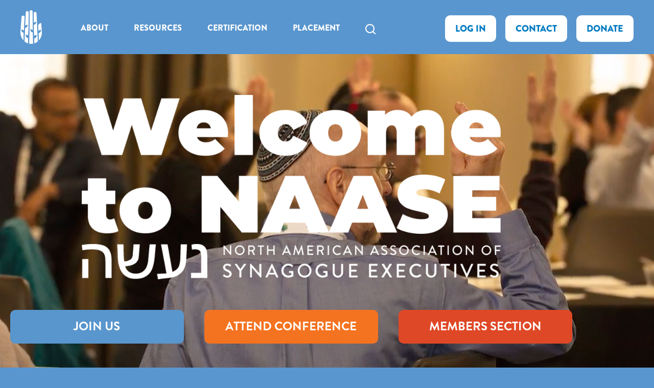

--- FILE ---
content_type: text/html; charset=UTF-8
request_url: https://naase.org/
body_size: 81419
content:
<!DOCTYPE html>
<!--[if IEMobile 7 ]> <html dir="ltr" lang="en-US" prefix="og: https://ogp.me/ns#"class="no-js iem7"> <![endif]-->
<!--[if lt IE 7 ]> <html dir="ltr" lang="en-US" prefix="og: https://ogp.me/ns#" class="no-js ie6"> <![endif]-->
<!--[if IE 7 ]>    <html dir="ltr" lang="en-US" prefix="og: https://ogp.me/ns#" class="no-js ie7"> <![endif]-->
<!--[if IE 8 ]>    <html dir="ltr" lang="en-US" prefix="og: https://ogp.me/ns#" class="no-js ie8"> <![endif]-->
<!--[if (gte IE 9)|(gt IEMobile 7)|!(IEMobile)|!(IE)]><!--><html dir="ltr" lang="en-US" prefix="og: https://ogp.me/ns#" class="no-js"><!--<![endif]-->

<head>

    <meta charset="utf-8">
    <title>NAASE - The North American Association of Synagogue ExecutivesNAASE &#8211; The North American Association of Synagogue Executives</title>
    <meta name="viewport" content="width=device-width, initial-scale=1.0">
    <meta name="description" content="">
    <meta name="author" content="">

	<!-- Open graph tags -->
        <meta property="og:title" content="NAASE &#8211; The North American Association of Synagogue Executives" />
	<meta property="og:description" content="" />
    <meta property="og:url" content="https://naase.org" />
    <meta property="og:image:url" content="" />
    <meta property="og:image:type" content="image/jpeg" />
	<meta property="og:image:width" content="1500" />
	<meta property="og:image:height" content="788" />
    
	<!-- CSS -->
    <link type="text/css" href="https://naase.org/wp-content/themes/naase/css/bootstrap.min.css" rel="stylesheet">
    <link type="text/css" href="https://naase.org/wp-content/themes/naase/style.css" rel="stylesheet" media="screen">
    <link type="text/css" href="https://naase.org/wp-content/themes/naase/navigation.css" rel="stylesheet" media="screen">
    <link type="text/css" href="https://naase.org/wp-content/themes/naase/print.css" rel="stylesheet" media="print">
	<link rel="stylesheet" href="https://use.typekit.net/trb8alb.css">

    <!-- HTML5 shim, for IE6-8 support of HTML5 elements -->
    <!--[if lt IE 9]><script src="http://html5shim.googlecode.com/svn/trunk/html5.js"></script><![endif]-->

    <!-- Favicon and touch icons -->
    <link rel="apple-touch-icon-precomposed" sizes="144x144" href="https://naase.org/wp-content/themes/naase/icons/apple-touch-icon-144-precomposed.png">
    <link rel="apple-touch-icon-precomposed" sizes="114x114" href="https://naase.org/wp-content/themes/naase/icons/apple-touch-icon-114-precomposed.png">
	<link rel="apple-touch-icon-precomposed" sizes="72x72" href="https://naase.org/wp-content/themes/naase/icons/apple-touch-icon-72-precomposed.png">
	<link rel="apple-touch-icon-precomposed" href="https://naase.org/wp-content/themes/naase/icons/apple-touch-icon-57-precomposed.png">
	<link rel="shortcut icon" href="https://naase.org/wp-content/themes/naase/icons/favicon.png">
    
    <!-- Google Fonts -->
    <link href='https://fonts.googleapis.com/css?family=Roboto:100,100italic,300,300italic,400,400italic,500,500italic,700,700italic,900,900italic' rel='stylesheet' type='text/css'>
    
    <!-- Google Analytics -->
	<script>
      (function(i,s,o,g,r,a,m){i['GoogleAnalyticsObject']=r;i[r]=i[r]||function(){
      (i[r].q=i[r].q||[]).push(arguments)},i[r].l=1*new Date();a=s.createElement(o),
      m=s.getElementsByTagName(o)[0];a.async=1;a.src=g;m.parentNode.insertBefore(a,m)
      })(window,document,'script','//www.google-analytics.com/analytics.js','ga');
    
      ga('create', 'UA-8846162-1', 'auto');
      ga('send', 'pageview');
    
    </script>
    
    <!-- Feeds -->
    <link rel="pingback" href="https://naase.org/xmlrpc.php" />
    <link rel="alternate" type="application/rss+xml" title="NAASE &#8211; The North American Association of Synagogue Executives" href="https://naase.org/feed/" />
    <link rel="alternate" type="application/atom+xml" title="NAASE &#8211; The North American Association of Synagogue Executives" href="https://naase.org/feed/atom/" />

	<!-- Wordpress head functions -->    
        	<style>img:is([sizes="auto" i], [sizes^="auto," i]) { contain-intrinsic-size: 3000px 1500px }</style>
	
		<!-- All in One SEO 4.9.3 - aioseo.com -->
	<meta name="description" content="North American Association of Synagogue Executives (NAASE) is a membership organization serving the professional needs of executives of Conservative synagogues." />
	<meta name="robots" content="max-image-preview:large" />
	<link rel="canonical" href="https://naase.org/" />
	<meta name="generator" content="All in One SEO (AIOSEO) 4.9.3" />
		<meta property="og:locale" content="en_US" />
		<meta property="og:site_name" content="NAASE - The North American Association of Synagogue Executives | The North American Association of Synagogue Evecutives" />
		<meta property="og:type" content="article" />
		<meta property="og:title" content="NAASE - The North American Association of Synagogue Executives" />
		<meta property="og:description" content="North American Association of Synagogue Executives (NAASE) is a membership organization serving the professional needs of executives of Conservative synagogues." />
		<meta property="og:url" content="https://naase.org/" />
		<meta property="article:published_time" content="2015-07-22T14:43:42+00:00" />
		<meta property="article:modified_time" content="2025-04-07T17:26:48+00:00" />
		<meta name="twitter:card" content="summary" />
		<meta name="twitter:title" content="NAASE - The North American Association of Synagogue Executives" />
		<meta name="twitter:description" content="North American Association of Synagogue Executives (NAASE) is a membership organization serving the professional needs of executives of Conservative synagogues." />
		<script type="application/ld+json" class="aioseo-schema">
			{"@context":"https:\/\/schema.org","@graph":[{"@type":"BreadcrumbList","@id":"https:\/\/naase.org\/#breadcrumblist","itemListElement":[{"@type":"ListItem","@id":"https:\/\/naase.org#listItem","position":1,"name":"Home"}]},{"@type":"Organization","@id":"https:\/\/naase.org\/#organization","name":"NAASE - The North American Association of Synagogue Executives","url":"https:\/\/naase.org\/"},{"@type":"WebPage","@id":"https:\/\/naase.org\/#webpage","url":"https:\/\/naase.org\/","name":"NAASE - The North American Association of Synagogue Executives","description":"North American Association of Synagogue Executives (NAASE) is a membership organization serving the professional needs of executives of Conservative synagogues.","inLanguage":"en-US","isPartOf":{"@id":"https:\/\/naase.org\/#website"},"breadcrumb":{"@id":"https:\/\/naase.org\/#breadcrumblist"},"datePublished":"2015-07-22T14:43:42-04:00","dateModified":"2025-04-07T13:26:48-04:00"},{"@type":"WebSite","@id":"https:\/\/naase.org\/#website","url":"https:\/\/naase.org\/","name":"NAASE - The North American Association of Synagogue Executives","description":"The North American Association of Synagogue Evecutives","inLanguage":"en-US","publisher":{"@id":"https:\/\/naase.org\/#organization"}}]}
		</script>
		<!-- All in One SEO -->

<script type="text/javascript">
/* <![CDATA[ */
window._wpemojiSettings = {"baseUrl":"https:\/\/s.w.org\/images\/core\/emoji\/16.0.1\/72x72\/","ext":".png","svgUrl":"https:\/\/s.w.org\/images\/core\/emoji\/16.0.1\/svg\/","svgExt":".svg","source":{"concatemoji":"https:\/\/naase.org\/wp-includes\/js\/wp-emoji-release.min.js?ver=6.8.3"}};
/*! This file is auto-generated */
!function(s,n){var o,i,e;function c(e){try{var t={supportTests:e,timestamp:(new Date).valueOf()};sessionStorage.setItem(o,JSON.stringify(t))}catch(e){}}function p(e,t,n){e.clearRect(0,0,e.canvas.width,e.canvas.height),e.fillText(t,0,0);var t=new Uint32Array(e.getImageData(0,0,e.canvas.width,e.canvas.height).data),a=(e.clearRect(0,0,e.canvas.width,e.canvas.height),e.fillText(n,0,0),new Uint32Array(e.getImageData(0,0,e.canvas.width,e.canvas.height).data));return t.every(function(e,t){return e===a[t]})}function u(e,t){e.clearRect(0,0,e.canvas.width,e.canvas.height),e.fillText(t,0,0);for(var n=e.getImageData(16,16,1,1),a=0;a<n.data.length;a++)if(0!==n.data[a])return!1;return!0}function f(e,t,n,a){switch(t){case"flag":return n(e,"\ud83c\udff3\ufe0f\u200d\u26a7\ufe0f","\ud83c\udff3\ufe0f\u200b\u26a7\ufe0f")?!1:!n(e,"\ud83c\udde8\ud83c\uddf6","\ud83c\udde8\u200b\ud83c\uddf6")&&!n(e,"\ud83c\udff4\udb40\udc67\udb40\udc62\udb40\udc65\udb40\udc6e\udb40\udc67\udb40\udc7f","\ud83c\udff4\u200b\udb40\udc67\u200b\udb40\udc62\u200b\udb40\udc65\u200b\udb40\udc6e\u200b\udb40\udc67\u200b\udb40\udc7f");case"emoji":return!a(e,"\ud83e\udedf")}return!1}function g(e,t,n,a){var r="undefined"!=typeof WorkerGlobalScope&&self instanceof WorkerGlobalScope?new OffscreenCanvas(300,150):s.createElement("canvas"),o=r.getContext("2d",{willReadFrequently:!0}),i=(o.textBaseline="top",o.font="600 32px Arial",{});return e.forEach(function(e){i[e]=t(o,e,n,a)}),i}function t(e){var t=s.createElement("script");t.src=e,t.defer=!0,s.head.appendChild(t)}"undefined"!=typeof Promise&&(o="wpEmojiSettingsSupports",i=["flag","emoji"],n.supports={everything:!0,everythingExceptFlag:!0},e=new Promise(function(e){s.addEventListener("DOMContentLoaded",e,{once:!0})}),new Promise(function(t){var n=function(){try{var e=JSON.parse(sessionStorage.getItem(o));if("object"==typeof e&&"number"==typeof e.timestamp&&(new Date).valueOf()<e.timestamp+604800&&"object"==typeof e.supportTests)return e.supportTests}catch(e){}return null}();if(!n){if("undefined"!=typeof Worker&&"undefined"!=typeof OffscreenCanvas&&"undefined"!=typeof URL&&URL.createObjectURL&&"undefined"!=typeof Blob)try{var e="postMessage("+g.toString()+"("+[JSON.stringify(i),f.toString(),p.toString(),u.toString()].join(",")+"));",a=new Blob([e],{type:"text/javascript"}),r=new Worker(URL.createObjectURL(a),{name:"wpTestEmojiSupports"});return void(r.onmessage=function(e){c(n=e.data),r.terminate(),t(n)})}catch(e){}c(n=g(i,f,p,u))}t(n)}).then(function(e){for(var t in e)n.supports[t]=e[t],n.supports.everything=n.supports.everything&&n.supports[t],"flag"!==t&&(n.supports.everythingExceptFlag=n.supports.everythingExceptFlag&&n.supports[t]);n.supports.everythingExceptFlag=n.supports.everythingExceptFlag&&!n.supports.flag,n.DOMReady=!1,n.readyCallback=function(){n.DOMReady=!0}}).then(function(){return e}).then(function(){var e;n.supports.everything||(n.readyCallback(),(e=n.source||{}).concatemoji?t(e.concatemoji):e.wpemoji&&e.twemoji&&(t(e.twemoji),t(e.wpemoji)))}))}((window,document),window._wpemojiSettings);
/* ]]> */
</script>
<style id='wp-emoji-styles-inline-css' type='text/css'>

	img.wp-smiley, img.emoji {
		display: inline !important;
		border: none !important;
		box-shadow: none !important;
		height: 1em !important;
		width: 1em !important;
		margin: 0 0.07em !important;
		vertical-align: -0.1em !important;
		background: none !important;
		padding: 0 !important;
	}
</style>
<style id='classic-theme-styles-inline-css' type='text/css'>
/*! This file is auto-generated */
.wp-block-button__link{color:#fff;background-color:#32373c;border-radius:9999px;box-shadow:none;text-decoration:none;padding:calc(.667em + 2px) calc(1.333em + 2px);font-size:1.125em}.wp-block-file__button{background:#32373c;color:#fff;text-decoration:none}
</style>
<link rel='stylesheet' id='aioseo/css/src/vue/standalone/blocks/table-of-contents/global.scss-css' href='https://naase.org/wp-content/plugins/all-in-one-seo-pack/dist/Lite/assets/css/table-of-contents/global.e90f6d47.css?ver=4.9.3' type='text/css' media='all' />
<style id='global-styles-inline-css' type='text/css'>
:root{--wp--preset--aspect-ratio--square: 1;--wp--preset--aspect-ratio--4-3: 4/3;--wp--preset--aspect-ratio--3-4: 3/4;--wp--preset--aspect-ratio--3-2: 3/2;--wp--preset--aspect-ratio--2-3: 2/3;--wp--preset--aspect-ratio--16-9: 16/9;--wp--preset--aspect-ratio--9-16: 9/16;--wp--preset--color--black: #000000;--wp--preset--color--cyan-bluish-gray: #abb8c3;--wp--preset--color--white: #ffffff;--wp--preset--color--pale-pink: #f78da7;--wp--preset--color--vivid-red: #cf2e2e;--wp--preset--color--luminous-vivid-orange: #ff6900;--wp--preset--color--luminous-vivid-amber: #fcb900;--wp--preset--color--light-green-cyan: #7bdcb5;--wp--preset--color--vivid-green-cyan: #00d084;--wp--preset--color--pale-cyan-blue: #8ed1fc;--wp--preset--color--vivid-cyan-blue: #0693e3;--wp--preset--color--vivid-purple: #9b51e0;--wp--preset--gradient--vivid-cyan-blue-to-vivid-purple: linear-gradient(135deg,rgba(6,147,227,1) 0%,rgb(155,81,224) 100%);--wp--preset--gradient--light-green-cyan-to-vivid-green-cyan: linear-gradient(135deg,rgb(122,220,180) 0%,rgb(0,208,130) 100%);--wp--preset--gradient--luminous-vivid-amber-to-luminous-vivid-orange: linear-gradient(135deg,rgba(252,185,0,1) 0%,rgba(255,105,0,1) 100%);--wp--preset--gradient--luminous-vivid-orange-to-vivid-red: linear-gradient(135deg,rgba(255,105,0,1) 0%,rgb(207,46,46) 100%);--wp--preset--gradient--very-light-gray-to-cyan-bluish-gray: linear-gradient(135deg,rgb(238,238,238) 0%,rgb(169,184,195) 100%);--wp--preset--gradient--cool-to-warm-spectrum: linear-gradient(135deg,rgb(74,234,220) 0%,rgb(151,120,209) 20%,rgb(207,42,186) 40%,rgb(238,44,130) 60%,rgb(251,105,98) 80%,rgb(254,248,76) 100%);--wp--preset--gradient--blush-light-purple: linear-gradient(135deg,rgb(255,206,236) 0%,rgb(152,150,240) 100%);--wp--preset--gradient--blush-bordeaux: linear-gradient(135deg,rgb(254,205,165) 0%,rgb(254,45,45) 50%,rgb(107,0,62) 100%);--wp--preset--gradient--luminous-dusk: linear-gradient(135deg,rgb(255,203,112) 0%,rgb(199,81,192) 50%,rgb(65,88,208) 100%);--wp--preset--gradient--pale-ocean: linear-gradient(135deg,rgb(255,245,203) 0%,rgb(182,227,212) 50%,rgb(51,167,181) 100%);--wp--preset--gradient--electric-grass: linear-gradient(135deg,rgb(202,248,128) 0%,rgb(113,206,126) 100%);--wp--preset--gradient--midnight: linear-gradient(135deg,rgb(2,3,129) 0%,rgb(40,116,252) 100%);--wp--preset--font-size--small: 13px;--wp--preset--font-size--medium: 20px;--wp--preset--font-size--large: 36px;--wp--preset--font-size--x-large: 42px;--wp--preset--spacing--20: 0.44rem;--wp--preset--spacing--30: 0.67rem;--wp--preset--spacing--40: 1rem;--wp--preset--spacing--50: 1.5rem;--wp--preset--spacing--60: 2.25rem;--wp--preset--spacing--70: 3.38rem;--wp--preset--spacing--80: 5.06rem;--wp--preset--shadow--natural: 6px 6px 9px rgba(0, 0, 0, 0.2);--wp--preset--shadow--deep: 12px 12px 50px rgba(0, 0, 0, 0.4);--wp--preset--shadow--sharp: 6px 6px 0px rgba(0, 0, 0, 0.2);--wp--preset--shadow--outlined: 6px 6px 0px -3px rgba(255, 255, 255, 1), 6px 6px rgba(0, 0, 0, 1);--wp--preset--shadow--crisp: 6px 6px 0px rgba(0, 0, 0, 1);}:where(.is-layout-flex){gap: 0.5em;}:where(.is-layout-grid){gap: 0.5em;}body .is-layout-flex{display: flex;}.is-layout-flex{flex-wrap: wrap;align-items: center;}.is-layout-flex > :is(*, div){margin: 0;}body .is-layout-grid{display: grid;}.is-layout-grid > :is(*, div){margin: 0;}:where(.wp-block-columns.is-layout-flex){gap: 2em;}:where(.wp-block-columns.is-layout-grid){gap: 2em;}:where(.wp-block-post-template.is-layout-flex){gap: 1.25em;}:where(.wp-block-post-template.is-layout-grid){gap: 1.25em;}.has-black-color{color: var(--wp--preset--color--black) !important;}.has-cyan-bluish-gray-color{color: var(--wp--preset--color--cyan-bluish-gray) !important;}.has-white-color{color: var(--wp--preset--color--white) !important;}.has-pale-pink-color{color: var(--wp--preset--color--pale-pink) !important;}.has-vivid-red-color{color: var(--wp--preset--color--vivid-red) !important;}.has-luminous-vivid-orange-color{color: var(--wp--preset--color--luminous-vivid-orange) !important;}.has-luminous-vivid-amber-color{color: var(--wp--preset--color--luminous-vivid-amber) !important;}.has-light-green-cyan-color{color: var(--wp--preset--color--light-green-cyan) !important;}.has-vivid-green-cyan-color{color: var(--wp--preset--color--vivid-green-cyan) !important;}.has-pale-cyan-blue-color{color: var(--wp--preset--color--pale-cyan-blue) !important;}.has-vivid-cyan-blue-color{color: var(--wp--preset--color--vivid-cyan-blue) !important;}.has-vivid-purple-color{color: var(--wp--preset--color--vivid-purple) !important;}.has-black-background-color{background-color: var(--wp--preset--color--black) !important;}.has-cyan-bluish-gray-background-color{background-color: var(--wp--preset--color--cyan-bluish-gray) !important;}.has-white-background-color{background-color: var(--wp--preset--color--white) !important;}.has-pale-pink-background-color{background-color: var(--wp--preset--color--pale-pink) !important;}.has-vivid-red-background-color{background-color: var(--wp--preset--color--vivid-red) !important;}.has-luminous-vivid-orange-background-color{background-color: var(--wp--preset--color--luminous-vivid-orange) !important;}.has-luminous-vivid-amber-background-color{background-color: var(--wp--preset--color--luminous-vivid-amber) !important;}.has-light-green-cyan-background-color{background-color: var(--wp--preset--color--light-green-cyan) !important;}.has-vivid-green-cyan-background-color{background-color: var(--wp--preset--color--vivid-green-cyan) !important;}.has-pale-cyan-blue-background-color{background-color: var(--wp--preset--color--pale-cyan-blue) !important;}.has-vivid-cyan-blue-background-color{background-color: var(--wp--preset--color--vivid-cyan-blue) !important;}.has-vivid-purple-background-color{background-color: var(--wp--preset--color--vivid-purple) !important;}.has-black-border-color{border-color: var(--wp--preset--color--black) !important;}.has-cyan-bluish-gray-border-color{border-color: var(--wp--preset--color--cyan-bluish-gray) !important;}.has-white-border-color{border-color: var(--wp--preset--color--white) !important;}.has-pale-pink-border-color{border-color: var(--wp--preset--color--pale-pink) !important;}.has-vivid-red-border-color{border-color: var(--wp--preset--color--vivid-red) !important;}.has-luminous-vivid-orange-border-color{border-color: var(--wp--preset--color--luminous-vivid-orange) !important;}.has-luminous-vivid-amber-border-color{border-color: var(--wp--preset--color--luminous-vivid-amber) !important;}.has-light-green-cyan-border-color{border-color: var(--wp--preset--color--light-green-cyan) !important;}.has-vivid-green-cyan-border-color{border-color: var(--wp--preset--color--vivid-green-cyan) !important;}.has-pale-cyan-blue-border-color{border-color: var(--wp--preset--color--pale-cyan-blue) !important;}.has-vivid-cyan-blue-border-color{border-color: var(--wp--preset--color--vivid-cyan-blue) !important;}.has-vivid-purple-border-color{border-color: var(--wp--preset--color--vivid-purple) !important;}.has-vivid-cyan-blue-to-vivid-purple-gradient-background{background: var(--wp--preset--gradient--vivid-cyan-blue-to-vivid-purple) !important;}.has-light-green-cyan-to-vivid-green-cyan-gradient-background{background: var(--wp--preset--gradient--light-green-cyan-to-vivid-green-cyan) !important;}.has-luminous-vivid-amber-to-luminous-vivid-orange-gradient-background{background: var(--wp--preset--gradient--luminous-vivid-amber-to-luminous-vivid-orange) !important;}.has-luminous-vivid-orange-to-vivid-red-gradient-background{background: var(--wp--preset--gradient--luminous-vivid-orange-to-vivid-red) !important;}.has-very-light-gray-to-cyan-bluish-gray-gradient-background{background: var(--wp--preset--gradient--very-light-gray-to-cyan-bluish-gray) !important;}.has-cool-to-warm-spectrum-gradient-background{background: var(--wp--preset--gradient--cool-to-warm-spectrum) !important;}.has-blush-light-purple-gradient-background{background: var(--wp--preset--gradient--blush-light-purple) !important;}.has-blush-bordeaux-gradient-background{background: var(--wp--preset--gradient--blush-bordeaux) !important;}.has-luminous-dusk-gradient-background{background: var(--wp--preset--gradient--luminous-dusk) !important;}.has-pale-ocean-gradient-background{background: var(--wp--preset--gradient--pale-ocean) !important;}.has-electric-grass-gradient-background{background: var(--wp--preset--gradient--electric-grass) !important;}.has-midnight-gradient-background{background: var(--wp--preset--gradient--midnight) !important;}.has-small-font-size{font-size: var(--wp--preset--font-size--small) !important;}.has-medium-font-size{font-size: var(--wp--preset--font-size--medium) !important;}.has-large-font-size{font-size: var(--wp--preset--font-size--large) !important;}.has-x-large-font-size{font-size: var(--wp--preset--font-size--x-large) !important;}
:where(.wp-block-post-template.is-layout-flex){gap: 1.25em;}:where(.wp-block-post-template.is-layout-grid){gap: 1.25em;}
:where(.wp-block-columns.is-layout-flex){gap: 2em;}:where(.wp-block-columns.is-layout-grid){gap: 2em;}
:root :where(.wp-block-pullquote){font-size: 1.5em;line-height: 1.6;}
</style>
<link rel='stylesheet' id='search-filter-plugin-styles-css' href='https://naase.org/wp-content/plugins/search-filter-pro/public/assets/css/search-filter.min.css?ver=2.5.17' type='text/css' media='all' />
<link rel='stylesheet' id='wp-members-css' href='https://naase.org/wp-content/plugins/wp-members/assets/css/forms/generic-no-float.min.css?ver=3.5.5.1' type='text/css' media='all' />
<link rel='stylesheet' id='elementor-icons-css' href='https://naase.org/wp-content/plugins/elementor/assets/lib/eicons/css/elementor-icons.min.css?ver=5.45.0' type='text/css' media='all' />
<link rel='stylesheet' id='elementor-frontend-css' href='https://naase.org/wp-content/plugins/elementor/assets/css/frontend.min.css?ver=3.34.1' type='text/css' media='all' />
<link rel='stylesheet' id='elementor-post-4801-css' href='https://naase.org/wp-content/uploads/elementor/css/post-4801.css?ver=1768189889' type='text/css' media='all' />
<link rel='stylesheet' id='widget-image-css' href='https://naase.org/wp-content/plugins/elementor/assets/css/widget-image.min.css?ver=3.34.1' type='text/css' media='all' />
<link rel='stylesheet' id='widget-heading-css' href='https://naase.org/wp-content/plugins/elementor/assets/css/widget-heading.min.css?ver=3.34.1' type='text/css' media='all' />
<link rel='stylesheet' id='widget-video-css' href='https://naase.org/wp-content/plugins/elementor/assets/css/widget-video.min.css?ver=3.34.1' type='text/css' media='all' />
<link rel='stylesheet' id='elementor-post-2-css' href='https://naase.org/wp-content/uploads/elementor/css/post-2.css?ver=1768189890' type='text/css' media='all' />
<link rel='stylesheet' id='elementor-gf-local-roboto-css' href='https://naase.org/wp-content/uploads/elementor/google-fonts/css/roboto.css?ver=1742226559' type='text/css' media='all' />
<link rel='stylesheet' id='elementor-gf-local-robotoslab-css' href='https://naase.org/wp-content/uploads/elementor/google-fonts/css/robotoslab.css?ver=1742226571' type='text/css' media='all' />
<link rel='stylesheet' id='elementor-icons-shared-0-css' href='https://naase.org/wp-content/plugins/elementor/assets/lib/font-awesome/css/fontawesome.min.css?ver=5.15.3' type='text/css' media='all' />
<link rel='stylesheet' id='elementor-icons-fa-solid-css' href='https://naase.org/wp-content/plugins/elementor/assets/lib/font-awesome/css/solid.min.css?ver=5.15.3' type='text/css' media='all' />
<script type="text/javascript" src="https://naase.org/wp-includes/js/jquery/jquery.min.js?ver=3.7.1" id="jquery-core-js"></script>
<script type="text/javascript" src="https://naase.org/wp-includes/js/jquery/jquery-migrate.min.js?ver=3.4.1" id="jquery-migrate-js"></script>
<script type="text/javascript" id="search-filter-plugin-build-js-extra">
/* <![CDATA[ */
var SF_LDATA = {"ajax_url":"https:\/\/naase.org\/wp-admin\/admin-ajax.php","home_url":"https:\/\/naase.org\/","extensions":[]};
/* ]]> */
</script>
<script type="text/javascript" src="https://naase.org/wp-content/plugins/search-filter-pro/public/assets/js/search-filter-build.min.js?ver=2.5.17" id="search-filter-plugin-build-js"></script>
<script type="text/javascript" src="https://naase.org/wp-content/plugins/search-filter-pro/public/assets/js/chosen.jquery.min.js?ver=2.5.17" id="search-filter-plugin-chosen-js"></script>
<link rel="https://api.w.org/" href="https://naase.org/wp-json/" /><link rel="alternate" title="JSON" type="application/json" href="https://naase.org/wp-json/wp/v2/pages/2" /><link rel="EditURI" type="application/rsd+xml" title="RSD" href="https://naase.org/xmlrpc.php?rsd" />
<meta name="generator" content="WordPress 6.8.3" />
<link rel='shortlink' href='https://naase.org/' />
<link rel="alternate" title="oEmbed (JSON)" type="application/json+oembed" href="https://naase.org/wp-json/oembed/1.0/embed?url=https%3A%2F%2Fnaase.org%2F" />
<link rel="alternate" title="oEmbed (XML)" type="text/xml+oembed" href="https://naase.org/wp-json/oembed/1.0/embed?url=https%3A%2F%2Fnaase.org%2F&#038;format=xml" />
<meta name="generator" content="Elementor 3.34.1; features: additional_custom_breakpoints; settings: css_print_method-external, google_font-enabled, font_display-auto">
			<style>
				.e-con.e-parent:nth-of-type(n+4):not(.e-lazyloaded):not(.e-no-lazyload),
				.e-con.e-parent:nth-of-type(n+4):not(.e-lazyloaded):not(.e-no-lazyload) * {
					background-image: none !important;
				}
				@media screen and (max-height: 1024px) {
					.e-con.e-parent:nth-of-type(n+3):not(.e-lazyloaded):not(.e-no-lazyload),
					.e-con.e-parent:nth-of-type(n+3):not(.e-lazyloaded):not(.e-no-lazyload) * {
						background-image: none !important;
					}
				}
				@media screen and (max-height: 640px) {
					.e-con.e-parent:nth-of-type(n+2):not(.e-lazyloaded):not(.e-no-lazyload),
					.e-con.e-parent:nth-of-type(n+2):not(.e-lazyloaded):not(.e-no-lazyload) * {
						background-image: none !important;
					}
				}
			</style>
			
</head>

<body>

	<!-- Header -->
    <header class="wrap header main-nav">
    	<div class="container">
        	<div class="row">
            	<div class="col-lg-1 col-lg-offset-0 col-md-1 col-md-offset-0 col-sm-2 col-sm-offset-5 hidden-xs">
					<div class="col-md-8" style="padding: 0;">
	            		<a href="https://naase.org" title="Return to the homepage"><img src="https://naase.org/wp-content/themes/naase/images/logo.png" alt="NAASE &#8211; The North American Association of Synagogue Executives" class="img-responsive" /></a>
					</div>
				</div>
                <div class="col-lg-7 col-md-7 col-sm-12 col-xs-12 navbar navbar-default">
                    <div class="navbar-header">
                        <button type="button" class="navbar-toggle collapsed" data-toggle="collapse" data-target="#navbar-collapse-1" aria-expanded="false">
                            <span class="sr-only">Toggle navigation</span>
                            <span class="icon-bar"></span>
                            <span class="icon-bar"></span>
                            <span class="icon-bar"></span>
                        </button>
                        <a class="navbar-brand" href="https://naase.org"><img src="https://naase.org/wp-content/themes/naase/images/logo.png" alt="NAASE &#8211; The North American Association of Synagogue Executives" class="img-responsive" /></a>
                    </div>
                    
					<div id="navbar-collapse-1" class="collapse navbar-collapse">
                        <ul id="main-menu" class="nav navbar-nav">
                        <li id="menu-item-709" class="menu-item menu-item-type-post_type menu-item-object-page menu-item-has-children menu-item-709 dropdown"><a title="About" href="https://naase.org/about/" data-toggle="dropdown" class="dropdown-toggle">About <span class="hidden-lg hidden-md visible-sm visible-xs caret"></span></a>
<ul role="menu" class=" dropdown-menu">
	<li id="menu-item-1758" class="menu-item menu-item-type-post_type menu-item-object-page menu-item-1758"><a title="About the Association" href="https://naase.org/about/about-the-association/">About the Association</a></li>
	<li id="menu-item-1763" class="menu-item menu-item-type-post_type menu-item-object-page menu-item-1763"><a title="Board Of Directors" href="https://naase.org/about/board-of-directors/">Board Of Directors</a></li>
	<li id="menu-item-1759" class="menu-item menu-item-type-post_type menu-item-object-page menu-item-1759"><a title="Committee Chairs &#038; Special Project Coordinators" href="https://naase.org/about/committee-chairs-special-project-coordinators/">Committee Chairs &#038; Special Project Coordinators</a></li>
	<li id="menu-item-1760" class="menu-item menu-item-type-post_type menu-item-object-page menu-item-1760"><a title="Executive Director" href="https://naase.org/about/executive-director/">Executive Director</a></li>
	<li id="menu-item-1761" class="menu-item menu-item-type-post_type menu-item-object-page menu-item-1761"><a title="Past Presidents" href="https://naase.org/about/past-presidents/">Past Presidents</a></li>
	<li id="menu-item-1762" class="menu-item menu-item-type-post_type menu-item-object-page menu-item-1762"><a title="Regional Groups" href="https://naase.org/about/regional-groups/">Regional Groups</a></li>
	<li id="menu-item-3033" class="menu-item menu-item-type-post_type menu-item-object-page menu-item-3033"><a title="Membership Information" href="https://naase.org/about/membership/">Membership Information</a></li>
	<li id="menu-item-8388" class="menu-item menu-item-type-post_type menu-item-object-page menu-item-8388"><a title="Irma Lee Ettinger Memorial Lecture" href="https://naase.org/programs/irma-lee-ettinger-memorial-lecture/">Irma Lee Ettinger Memorial Lecture</a></li>
	<li id="menu-item-8389" class="menu-item menu-item-type-post_type menu-item-object-page menu-item-8389"><a title="The Harry Hauser NAASE Service Award" href="https://naase.org/the-harry-hauser-naase-service-award/">The Harry Hauser NAASE Service Award</a></li>
</ul>
</li>
<li id="menu-item-714" class="menu-item menu-item-type-post_type menu-item-object-page menu-item-has-children menu-item-714 dropdown"><a title="Resources" href="https://naase.org/naase-resources/" data-toggle="dropdown" class="dropdown-toggle">Resources <span class="hidden-lg hidden-md visible-sm visible-xs caret"></span></a>
<ul role="menu" class=" dropdown-menu">
	<li id="menu-item-1908" class="menu-item menu-item-type-post_type menu-item-object-page menu-item-1908"><a title="Congregational Consulting Service" href="https://naase.org/naase-resources/congregational-consulting-service/">Congregational Consulting Service</a></li>
	<li id="menu-item-1910" class="menu-item menu-item-type-post_type menu-item-object-page menu-item-1910"><a title="Chaver and Tribute Programs" href="https://naase.org/naase-resources/chaver-and-tribute-programs/">Chaver and Tribute Programs</a></li>
	<li id="menu-item-1911" class="menu-item menu-item-type-post_type menu-item-object-page menu-item-1911"><a title="Joint Retirement Board" href="https://naase.org/naase-resources/joint-retirement-board/">Joint Retirement Board</a></li>
	<li id="menu-item-1912" class="menu-item menu-item-type-post_type menu-item-object-page menu-item-1912"><a title="The NAASE Journal" href="https://naase.org/naase-resources/the-naase-journal/">The NAASE Journal</a></li>
	<li id="menu-item-1913" class="menu-item menu-item-type-post_type menu-item-object-page menu-item-1913"><a title="The NAASE Journal – Article Reprints" href="https://naase.org/naase-resources/the-naase-journal-article-reprints/">The NAASE Journal – Article Reprints</a></li>
	<li id="menu-item-1914" class="menu-item menu-item-type-post_type menu-item-object-page menu-item-1914"><a title="Online Resources" href="https://naase.org/naase-resources/online-resources/">Online Resources</a></li>
	<li id="menu-item-1915" class="menu-item menu-item-type-post_type menu-item-object-page menu-item-1915"><a title="The ExecNet" href="https://naase.org/naase-resources/the-execnet/">The ExecNet</a></li>
	<li id="menu-item-1916" class="menu-item menu-item-type-post_type menu-item-object-page menu-item-1916"><a title="Placement Services for USCJ Congregations" href="https://naase.org/naase-resources/placement-services-for-uscj-congregations/">Placement Services for USCJ Congregations</a></li>
	<li id="menu-item-1917" class="menu-item menu-item-type-post_type menu-item-object-page menu-item-1917"><a title="Social Action Awareness" href="https://naase.org/naase-resources/social-action-awareness/">Social Action Awareness</a></li>
	<li id="menu-item-1918" class="menu-item menu-item-type-post_type menu-item-object-page menu-item-1918"><a title="Mentor Partnerships" href="https://naase.org/naase-resources/network-partnering-the-mentoring-initiative/">Mentor Partnerships</a></li>
</ul>
</li>
<li id="menu-item-710" class="menu-item menu-item-type-post_type menu-item-object-page menu-item-has-children menu-item-710 dropdown"><a title="Certification" href="https://naase.org/certification/" data-toggle="dropdown" class="dropdown-toggle">Certification <span class="hidden-lg hidden-md visible-sm visible-xs caret"></span></a>
<ul role="menu" class=" dropdown-menu">
	<li id="menu-item-1764" class="menu-item menu-item-type-post_type menu-item-object-page menu-item-1764"><a title="Professional Certification" href="https://naase.org/certification/professional-certification/">Professional Certification</a></li>
	<li id="menu-item-1766" class="menu-item menu-item-type-post_type menu-item-object-page menu-item-1766"><a title="Fellow in Synagogue Administration" href="https://naase.org/certification/fellow-in-synagogue-administration/">Fellow in Synagogue Administration</a></li>
	<li id="menu-item-1767" class="menu-item menu-item-type-post_type menu-item-object-page menu-item-1767"><a title="FSA Requirements" href="https://naase.org/certification/fsa-requirements/">FSA Requirements</a></li>
	<li id="menu-item-1765" class="menu-item menu-item-type-post_type menu-item-object-page menu-item-1765"><a title="Amin Tzibur Certification" href="https://naase.org/certification/amin-tzibur-certification/">Amin Tzibur Certification</a></li>
</ul>
</li>
<li id="menu-item-4929" class="menu-item menu-item-type-post_type menu-item-object-page menu-item-4929"><a title="Placement" href="https://naase.org/placement/">Placement</a></li>
<li id="menu-item-4897" class="hidden-lg hidden-md visible-sm visible-xs menu-item menu-item-type-post_type menu-item-object-page menu-item-4897"><a title="Log In" href="https://naase.org/members/">Log In</a></li>
<li id="menu-item-4900" class="hidden-lg hidden-md visible-sm visible-xs menu-item menu-item-type-post_type menu-item-object-page menu-item-4900"><a title="Contact" href="https://naase.org/contact/">Contact</a></li>
<li id="menu-item-6831" class="hidden-lg hidden-md visible-sm visible-xs menu-item menu-item-type-custom menu-item-object-custom menu-item-6831"><a title="Donate" target="_blank" href="https://naase.shulcloud.com/payment.php">Donate</a></li>
                        <li class="search"><a href="#" data-toggle="modal" data-target="#myModal" class="modal"><img src="https://naase.org/wp-content/themes/naase/images/search-btn.png" alt="" /></a>
                        <div class="modal fade center" id="myModal" tabindex="-1" role="dialog" aria-labelledby="myModalLabel">
                            <div class="modal-dialog" role="document">
                                <div class="modal-content">
                                    <div class="modal-body">
                                        <form role="search" method="get" class="search-form" action="https://naase.org/">
                                        <input type="search" value="Search this website" onBlur="if(this.value=='') this.value='Search this website';" onFocus="if(this.value=='Search this website') this.value='';" name="s" />
                                        <button type="submit" class="search-submit">Go</button>
                                        </form>
                                    </div>
                                    <button type="button" class="btn btn-default" data-dismiss="modal">Close</button>
                                </div>
                            </div>
                        </div></li>
                        </ul>
                    </div>
                </div>
				<div class="col-lg-4 col-md-4 col-sm-12 hidden-xs header-right right">
					<div class="menu-header-menu-container"><ul id="header-menu" class="menu"><li id="menu-item-4879" class="menu-item menu-item-type-post_type menu-item-object-page menu-item-4879"><a href="https://naase.org/members/">Log In</a></li>
<li id="menu-item-4881" class="menu-item menu-item-type-post_type menu-item-object-page menu-item-4881"><a href="https://naase.org/contact/">Contact</a></li>
<li id="menu-item-6830" class="menu-item menu-item-type-custom menu-item-object-custom menu-item-6830"><a target="_blank" href="https://naase.shulcloud.com/payment.php">Donate</a></li>
</ul></div>				</div>
            </div>
        </div>
    </header>
	<section class="content">
						<div data-elementor-type="wp-page" data-elementor-id="2" class="elementor elementor-2">
						<section class="elementor-section elementor-top-section elementor-element elementor-element-447fec7 elementor-section-boxed elementor-section-height-default elementor-section-height-default" data-id="447fec7" data-element_type="section" data-settings="{&quot;background_background&quot;:&quot;classic&quot;}">
						<div class="elementor-container elementor-column-gap-default">
					<div class="elementor-column elementor-col-100 elementor-top-column elementor-element elementor-element-1db265e" data-id="1db265e" data-element_type="column">
			<div class="elementor-widget-wrap elementor-element-populated">
						<section class="elementor-section elementor-inner-section elementor-element elementor-element-2087044 elementor-section-boxed elementor-section-height-default elementor-section-height-default" data-id="2087044" data-element_type="section">
						<div class="elementor-container elementor-column-gap-default">
					<div class="elementor-column elementor-col-100 elementor-inner-column elementor-element elementor-element-751cd2f" data-id="751cd2f" data-element_type="column">
			<div class="elementor-widget-wrap elementor-element-populated">
						<div class="elementor-element elementor-element-ad7ec68 elementor-widget elementor-widget-image" data-id="ad7ec68" data-element_type="widget" data-widget_type="image.default">
				<div class="elementor-widget-container">
															<img fetchpriority="high" decoding="async" width="1024" height="340" src="https://naase.org/wp-content/uploads/2022/08/welcome-to-naase-1024x340.png" class="attachment-large size-large wp-image-4883 img-responsive" alt="" srcset="https://naase.org/wp-content/uploads/2022/08/welcome-to-naase-1024x340.png 1024w, https://naase.org/wp-content/uploads/2022/08/welcome-to-naase-300x100.png 300w, https://naase.org/wp-content/uploads/2022/08/welcome-to-naase-768x255.png 768w, https://naase.org/wp-content/uploads/2022/08/welcome-to-naase-1536x510.png 1536w, https://naase.org/wp-content/uploads/2022/08/welcome-to-naase.png 2000w" sizes="(max-width: 1024px) 100vw, 1024px" />															</div>
				</div>
				<div class="elementor-element elementor-element-467fb6d elementor-widget elementor-widget-image" data-id="467fb6d" data-element_type="widget" data-widget_type="image.default">
				<div class="elementor-widget-container">
															<img decoding="async" width="1024" height="86" src="https://naase.org/wp-content/uploads/2022/08/naase-text-logo-1024x86.png" class="attachment-large size-large wp-image-4853 img-responsive" alt="" srcset="https://naase.org/wp-content/uploads/2022/08/naase-text-logo-1024x86.png 1024w, https://naase.org/wp-content/uploads/2022/08/naase-text-logo-300x25.png 300w, https://naase.org/wp-content/uploads/2022/08/naase-text-logo-768x64.png 768w, https://naase.org/wp-content/uploads/2022/08/naase-text-logo-1536x129.png 1536w, https://naase.org/wp-content/uploads/2022/08/naase-text-logo.png 1800w" sizes="(max-width: 1024px) 100vw, 1024px" />															</div>
				</div>
					</div>
		</div>
					</div>
		</section>
				<section class="elementor-section elementor-inner-section elementor-element elementor-element-e212801 elementor-section-boxed elementor-section-height-default elementor-section-height-default" data-id="e212801" data-element_type="section">
						<div class="elementor-container elementor-column-gap-default">
					<div class="elementor-column elementor-col-33 elementor-inner-column elementor-element elementor-element-5173316" data-id="5173316" data-element_type="column" data-settings="{&quot;background_background&quot;:&quot;classic&quot;}">
			<div class="elementor-widget-wrap elementor-element-populated">
						<div class="elementor-element elementor-element-d807fb0 elementor-align-center elementor-widget elementor-widget-button" data-id="d807fb0" data-element_type="widget" data-widget_type="button.default">
				<div class="elementor-widget-container">
									<div class="elementor-button-wrapper">
					<a class="elementor-button elementor-button-link elementor-size-sm" href="https://naase.org/about/membership/">
						<span class="elementor-button-content-wrapper">
									<span class="elementor-button-text">Join Us</span>
					</span>
					</a>
				</div>
								</div>
				</div>
					</div>
		</div>
				<div class="elementor-column elementor-col-33 elementor-inner-column elementor-element elementor-element-56382f3" data-id="56382f3" data-element_type="column" data-settings="{&quot;background_background&quot;:&quot;classic&quot;}">
			<div class="elementor-widget-wrap elementor-element-populated">
						<div class="elementor-element elementor-element-dc78fd6 elementor-align-center elementor-widget elementor-widget-button" data-id="dc78fd6" data-element_type="widget" data-widget_type="button.default">
				<div class="elementor-widget-container">
									<div class="elementor-button-wrapper">
					<a class="elementor-button elementor-button-link elementor-size-sm" href="https://naase.org/conference">
						<span class="elementor-button-content-wrapper">
									<span class="elementor-button-text">Attend Conference</span>
					</span>
					</a>
				</div>
								</div>
				</div>
					</div>
		</div>
				<div class="elementor-column elementor-col-33 elementor-inner-column elementor-element elementor-element-b60d208" data-id="b60d208" data-element_type="column" data-settings="{&quot;background_background&quot;:&quot;classic&quot;}">
			<div class="elementor-widget-wrap elementor-element-populated">
						<div class="elementor-element elementor-element-7b2b63c elementor-align-center elementor-widget elementor-widget-button" data-id="7b2b63c" data-element_type="widget" data-widget_type="button.default">
				<div class="elementor-widget-container">
									<div class="elementor-button-wrapper">
					<a class="elementor-button elementor-button-link elementor-size-sm" href="https://naase.org/members/">
						<span class="elementor-button-content-wrapper">
									<span class="elementor-button-text">Members Section</span>
					</span>
					</a>
				</div>
								</div>
				</div>
					</div>
		</div>
					</div>
		</section>
					</div>
		</div>
					</div>
		</section>
				<section class="elementor-section elementor-top-section elementor-element elementor-element-3f04d07 elementor-section-boxed elementor-section-height-default elementor-section-height-default" data-id="3f04d07" data-element_type="section">
						<div class="elementor-container elementor-column-gap-default">
					<div class="elementor-column elementor-col-100 elementor-top-column elementor-element elementor-element-76689a9" data-id="76689a9" data-element_type="column">
			<div class="elementor-widget-wrap elementor-element-populated">
						<div class="elementor-element elementor-element-80813c7 elementor-widget elementor-widget-image" data-id="80813c7" data-element_type="widget" data-widget_type="image.default">
				<div class="elementor-widget-container">
															<img decoding="async" width="768" height="243" src="https://naase.org/wp-content/uploads/2023/02/NAASE-75th-Logo-Color-768x243.jpg" class="attachment-medium_large size-medium_large wp-image-6529 img-responsive" alt="" srcset="https://naase.org/wp-content/uploads/2023/02/NAASE-75th-Logo-Color-768x243.jpg 768w, https://naase.org/wp-content/uploads/2023/02/NAASE-75th-Logo-Color-300x95.jpg 300w, https://naase.org/wp-content/uploads/2023/02/NAASE-75th-Logo-Color-1024x323.jpg 1024w, https://naase.org/wp-content/uploads/2023/02/NAASE-75th-Logo-Color-1536x485.jpg 1536w, https://naase.org/wp-content/uploads/2023/02/NAASE-75th-Logo-Color.jpg 1900w" sizes="(max-width: 768px) 100vw, 768px" />															</div>
				</div>
					</div>
		</div>
					</div>
		</section>
				<section class="elementor-section elementor-top-section elementor-element elementor-element-ffe8f0b elementor-section-boxed elementor-section-height-default elementor-section-height-default" data-id="ffe8f0b" data-element_type="section">
						<div class="elementor-container elementor-column-gap-default">
					<div class="elementor-column elementor-col-100 elementor-top-column elementor-element elementor-element-8fbfede" data-id="8fbfede" data-element_type="column">
			<div class="elementor-widget-wrap elementor-element-populated">
						<div class="elementor-element elementor-element-c1c085c elementor-widget elementor-widget-heading" data-id="c1c085c" data-element_type="widget" data-widget_type="heading.default">
				<div class="elementor-widget-container">
					<h2 class="elementor-heading-title elementor-size-default">See how (and why) we do it</h2>				</div>
				</div>
				<div class="elementor-element elementor-element-d87bf24 elementor-widget elementor-widget-heading" data-id="d87bf24" data-element_type="widget" data-widget_type="heading.default">
				<div class="elementor-widget-container">
					<p class="elementor-heading-title elementor-size-default">The leading membership organization serving the <br>professional needs of executives of Conservative Synagogues.</p>				</div>
				</div>
					</div>
		</div>
					</div>
		</section>
				<section class="elementor-section elementor-top-section elementor-element elementor-element-6559eed elementor-section-boxed elementor-section-height-default elementor-section-height-default" data-id="6559eed" data-element_type="section">
						<div class="elementor-container elementor-column-gap-default">
					<div class="elementor-column elementor-col-50 elementor-top-column elementor-element elementor-element-6505b16" data-id="6505b16" data-element_type="column">
			<div class="elementor-widget-wrap elementor-element-populated">
						<div class="elementor-element elementor-element-7d8cd0c elementor-hidden-desktop elementor-hidden-tablet elementor-widget elementor-widget-video" data-id="7d8cd0c" data-element_type="widget" data-settings="{&quot;youtube_url&quot;:&quot;https:\/\/www.youtube.com\/watch?v=DZkUBjVazeU&quot;,&quot;video_type&quot;:&quot;youtube&quot;,&quot;controls&quot;:&quot;yes&quot;}" data-widget_type="video.default">
				<div class="elementor-widget-container">
							<div class="elementor-wrapper elementor-open-inline">
			<div class="elementor-video"></div>		</div>
						</div>
				</div>
				<section class="elementor-section elementor-inner-section elementor-element elementor-element-f4fd40d elementor-section-boxed elementor-section-height-default elementor-section-height-default" data-id="f4fd40d" data-element_type="section">
						<div class="elementor-container elementor-column-gap-default">
					<div class="elementor-column elementor-col-50 elementor-inner-column elementor-element elementor-element-b97a5f9" data-id="b97a5f9" data-element_type="column">
			<div class="elementor-widget-wrap elementor-element-populated">
						<div class="elementor-element elementor-element-2337d2d elementor-hidden-mobile elementor-widget elementor-widget-image" data-id="2337d2d" data-element_type="widget" data-widget_type="image.default">
				<div class="elementor-widget-container">
															<img loading="lazy" decoding="async" width="319" height="498" src="https://naase.org/wp-content/uploads/2022/08/naase-logo.png" class="attachment-large size-large wp-image-4833 img-responsive" alt="" srcset="https://naase.org/wp-content/uploads/2022/08/naase-logo.png 319w, https://naase.org/wp-content/uploads/2022/08/naase-logo-192x300.png 192w" sizes="(max-width: 319px) 100vw, 319px" />															</div>
				</div>
					</div>
		</div>
				<div class="elementor-column elementor-col-50 elementor-inner-column elementor-element elementor-element-681e8fe" data-id="681e8fe" data-element_type="column">
			<div class="elementor-widget-wrap elementor-element-populated">
						<div class="elementor-element elementor-element-7b90a06 elementor-widget elementor-widget-button" data-id="7b90a06" data-element_type="widget" data-widget_type="button.default">
				<div class="elementor-widget-container">
									<div class="elementor-button-wrapper">
					<a class="elementor-button elementor-button-link elementor-size-sm" href="https://naase.org/about/about-the-association/">
						<span class="elementor-button-content-wrapper">
						<span class="elementor-button-icon">
				<i aria-hidden="true" class="fas fa-angle-right"></i>			</span>
									<span class="elementor-button-text">Personal and Professional Growth</span>
					</span>
					</a>
				</div>
								</div>
				</div>
					</div>
		</div>
					</div>
		</section>
				<section class="elementor-section elementor-inner-section elementor-element elementor-element-b8e5300 elementor-section-boxed elementor-section-height-default elementor-section-height-default" data-id="b8e5300" data-element_type="section">
						<div class="elementor-container elementor-column-gap-default">
					<div class="elementor-column elementor-col-50 elementor-inner-column elementor-element elementor-element-f3616af" data-id="f3616af" data-element_type="column">
			<div class="elementor-widget-wrap elementor-element-populated">
						<div class="elementor-element elementor-element-73c4ea7 elementor-hidden-mobile elementor-widget elementor-widget-image" data-id="73c4ea7" data-element_type="widget" data-widget_type="image.default">
				<div class="elementor-widget-container">
															<img loading="lazy" decoding="async" width="319" height="498" src="https://naase.org/wp-content/uploads/2022/08/naase-logo.png" class="attachment-large size-large wp-image-4833 img-responsive" alt="" srcset="https://naase.org/wp-content/uploads/2022/08/naase-logo.png 319w, https://naase.org/wp-content/uploads/2022/08/naase-logo-192x300.png 192w" sizes="(max-width: 319px) 100vw, 319px" />															</div>
				</div>
					</div>
		</div>
				<div class="elementor-column elementor-col-50 elementor-inner-column elementor-element elementor-element-cea1f89" data-id="cea1f89" data-element_type="column">
			<div class="elementor-widget-wrap elementor-element-populated">
						<div class="elementor-element elementor-element-2316853 elementor-widget elementor-widget-button" data-id="2316853" data-element_type="widget" data-widget_type="button.default">
				<div class="elementor-widget-container">
									<div class="elementor-button-wrapper">
					<a class="elementor-button elementor-button-link elementor-size-sm" href="https://naase.org/about/about-the-association/">
						<span class="elementor-button-content-wrapper">
						<span class="elementor-button-icon">
				<i aria-hidden="true" class="fas fa-angle-right"></i>			</span>
									<span class="elementor-button-text">The Helping Hand of Our Network</span>
					</span>
					</a>
				</div>
								</div>
				</div>
					</div>
		</div>
					</div>
		</section>
				<section class="elementor-section elementor-inner-section elementor-element elementor-element-93f7b5b elementor-section-boxed elementor-section-height-default elementor-section-height-default" data-id="93f7b5b" data-element_type="section">
						<div class="elementor-container elementor-column-gap-default">
					<div class="elementor-column elementor-col-50 elementor-inner-column elementor-element elementor-element-32d2b0f" data-id="32d2b0f" data-element_type="column">
			<div class="elementor-widget-wrap elementor-element-populated">
						<div class="elementor-element elementor-element-36175d2 elementor-hidden-mobile elementor-widget elementor-widget-image" data-id="36175d2" data-element_type="widget" data-widget_type="image.default">
				<div class="elementor-widget-container">
															<img loading="lazy" decoding="async" width="319" height="498" src="https://naase.org/wp-content/uploads/2022/08/naase-logo.png" class="attachment-full size-full wp-image-4833 img-responsive" alt="" srcset="https://naase.org/wp-content/uploads/2022/08/naase-logo.png 319w, https://naase.org/wp-content/uploads/2022/08/naase-logo-192x300.png 192w" sizes="(max-width: 319px) 100vw, 319px" />															</div>
				</div>
					</div>
		</div>
				<div class="elementor-column elementor-col-50 elementor-inner-column elementor-element elementor-element-f420f1e" data-id="f420f1e" data-element_type="column">
			<div class="elementor-widget-wrap elementor-element-populated">
						<div class="elementor-element elementor-element-57b87f2 elementor-widget elementor-widget-button" data-id="57b87f2" data-element_type="widget" data-widget_type="button.default">
				<div class="elementor-widget-container">
									<div class="elementor-button-wrapper">
					<a class="elementor-button elementor-button-link elementor-size-sm" href="https://naase.org/about/about-the-association/">
						<span class="elementor-button-content-wrapper">
						<span class="elementor-button-icon">
				<i aria-hidden="true" class="fas fa-angle-right"></i>			</span>
									<span class="elementor-button-text">The Betterment of Our Communities</span>
					</span>
					</a>
				</div>
								</div>
				</div>
					</div>
		</div>
					</div>
		</section>
					</div>
		</div>
				<div class="elementor-column elementor-col-50 elementor-top-column elementor-element elementor-element-d9cc93b elementor-hidden-mobile" data-id="d9cc93b" data-element_type="column">
			<div class="elementor-widget-wrap elementor-element-populated">
						<div class="elementor-element elementor-element-f57b05e elementor-widget elementor-widget-video" data-id="f57b05e" data-element_type="widget" data-settings="{&quot;youtube_url&quot;:&quot;https:\/\/www.youtube.com\/watch?v=DZkUBjVazeU&quot;,&quot;video_type&quot;:&quot;youtube&quot;,&quot;controls&quot;:&quot;yes&quot;}" data-widget_type="video.default">
				<div class="elementor-widget-container">
							<div class="elementor-wrapper elementor-open-inline">
			<div class="elementor-video"></div>		</div>
						</div>
				</div>
					</div>
		</div>
					</div>
		</section>
				<section class="elementor-section elementor-top-section elementor-element elementor-element-428b7ff elementor-section-boxed elementor-section-height-default elementor-section-height-default" data-id="428b7ff" data-element_type="section" data-settings="{&quot;background_background&quot;:&quot;classic&quot;}">
						<div class="elementor-container elementor-column-gap-default">
					<div class="elementor-column elementor-col-100 elementor-top-column elementor-element elementor-element-a71bbe7" data-id="a71bbe7" data-element_type="column">
			<div class="elementor-widget-wrap elementor-element-populated">
						<div class="elementor-element elementor-element-948a0a4 elementor-widget elementor-widget-heading" data-id="948a0a4" data-element_type="widget" data-widget_type="heading.default">
				<div class="elementor-widget-container">
					<p class="elementor-heading-title elementor-size-default">The role of the executive in the North American Synagogue has <u>never</u> been more vital.</p>				</div>
				</div>
				<div class="elementor-element elementor-element-b3dc59f elementor-align-center elementor-widget elementor-widget-button" data-id="b3dc59f" data-element_type="widget" data-widget_type="button.default">
				<div class="elementor-widget-container">
									<div class="elementor-button-wrapper">
					<a class="elementor-button elementor-button-link elementor-size-sm" href="https://naase.org/about/membership/">
						<span class="elementor-button-content-wrapper">
									<span class="elementor-button-text">Grow With Us</span>
					</span>
					</a>
				</div>
								</div>
				</div>
					</div>
		</div>
					</div>
		</section>
				<section class="elementor-section elementor-top-section elementor-element elementor-element-ff2a920 elementor-section-boxed elementor-section-height-default elementor-section-height-default" data-id="ff2a920" data-element_type="section">
						<div class="elementor-container elementor-column-gap-wide">
					<div class="elementor-column elementor-col-50 elementor-top-column elementor-element elementor-element-2ab99b8" data-id="2ab99b8" data-element_type="column">
			<div class="elementor-widget-wrap elementor-element-populated">
						<div class="elementor-element elementor-element-fd39ebe elementor-widget elementor-widget-image" data-id="fd39ebe" data-element_type="widget" data-widget_type="image.default">
				<div class="elementor-widget-container">
															<img loading="lazy" decoding="async" width="1024" height="627" src="https://naase.org/wp-content/uploads/2022/08/new_homepage_1-1024x627.jpg" class="attachment-large size-large wp-image-4920 img-responsive" alt="" srcset="https://naase.org/wp-content/uploads/2022/08/new_homepage_1-1024x627.jpg 1024w, https://naase.org/wp-content/uploads/2022/08/new_homepage_1-300x184.jpg 300w, https://naase.org/wp-content/uploads/2022/08/new_homepage_1-768x470.jpg 768w, https://naase.org/wp-content/uploads/2022/08/new_homepage_1-1536x941.jpg 1536w, https://naase.org/wp-content/uploads/2022/08/new_homepage_1.jpg 1600w" sizes="(max-width: 1024px) 100vw, 1024px" />															</div>
				</div>
					</div>
		</div>
				<div class="elementor-column elementor-col-50 elementor-top-column elementor-element elementor-element-f468644" data-id="f468644" data-element_type="column">
			<div class="elementor-widget-wrap elementor-element-populated">
						<div class="elementor-element elementor-element-6372325 elementor-widget elementor-widget-heading" data-id="6372325" data-element_type="widget" data-widget_type="heading.default">
				<div class="elementor-widget-container">
					<h2 class="elementor-heading-title elementor-size-default">Personal and
Professional Growth</h2>				</div>
				</div>
				<div class="elementor-element elementor-element-0add058 elementor-widget elementor-widget-heading" data-id="0add058" data-element_type="widget" data-widget_type="heading.default">
				<div class="elementor-widget-container">
					<p class="elementor-heading-title elementor-size-default">We look to ourselves to grow our skills
and passions, to nimbly serve our dynamic
communities.</p>				</div>
				</div>
				<div class="elementor-element elementor-element-f020fd8 elementor-widget elementor-widget-button" data-id="f020fd8" data-element_type="widget" data-widget_type="button.default">
				<div class="elementor-widget-container">
									<div class="elementor-button-wrapper">
					<a class="elementor-button elementor-button-link elementor-size-sm" href="https://naase.org/about/about-the-association/">
						<span class="elementor-button-content-wrapper">
						<span class="elementor-button-icon">
				<i aria-hidden="true" class="fas fa-angle-right"></i>			</span>
									<span class="elementor-button-text">Learn More</span>
					</span>
					</a>
				</div>
								</div>
				</div>
					</div>
		</div>
					</div>
		</section>
				<section class="elementor-section elementor-top-section elementor-element elementor-element-1791e98 elementor-section-boxed elementor-section-height-default elementor-section-height-default" data-id="1791e98" data-element_type="section">
						<div class="elementor-container elementor-column-gap-wide">
					<div class="elementor-column elementor-col-50 elementor-top-column elementor-element elementor-element-449c42f" data-id="449c42f" data-element_type="column">
			<div class="elementor-widget-wrap elementor-element-populated">
						<div class="elementor-element elementor-element-0c5b2ae elementor-widget elementor-widget-image" data-id="0c5b2ae" data-element_type="widget" data-widget_type="image.default">
				<div class="elementor-widget-container">
															<img loading="lazy" decoding="async" width="1024" height="627" src="https://naase.org/wp-content/uploads/2022/08/new_homepage_2-1024x627.jpg" class="attachment-large size-large wp-image-4921 img-responsive" alt="" srcset="https://naase.org/wp-content/uploads/2022/08/new_homepage_2-1024x627.jpg 1024w, https://naase.org/wp-content/uploads/2022/08/new_homepage_2-300x184.jpg 300w, https://naase.org/wp-content/uploads/2022/08/new_homepage_2-768x470.jpg 768w, https://naase.org/wp-content/uploads/2022/08/new_homepage_2-1536x941.jpg 1536w, https://naase.org/wp-content/uploads/2022/08/new_homepage_2.jpg 1600w" sizes="(max-width: 1024px) 100vw, 1024px" />															</div>
				</div>
					</div>
		</div>
				<div class="elementor-column elementor-col-50 elementor-top-column elementor-element elementor-element-7491924" data-id="7491924" data-element_type="column">
			<div class="elementor-widget-wrap elementor-element-populated">
						<div class="elementor-element elementor-element-abc6f73 elementor-widget elementor-widget-heading" data-id="abc6f73" data-element_type="widget" data-widget_type="heading.default">
				<div class="elementor-widget-container">
					<h2 class="elementor-heading-title elementor-size-default">The Helping Hand of Our Network</h2>				</div>
				</div>
				<div class="elementor-element elementor-element-77f0855 elementor-widget elementor-widget-heading" data-id="77f0855" data-element_type="widget" data-widget_type="heading.default">
				<div class="elementor-widget-container">
					<p class="elementor-heading-title elementor-size-default">We build a community, so we may offer community. With care, accountability, and chavruta.</p>				</div>
				</div>
				<div class="elementor-element elementor-element-a393a4f elementor-widget elementor-widget-button" data-id="a393a4f" data-element_type="widget" data-widget_type="button.default">
				<div class="elementor-widget-container">
									<div class="elementor-button-wrapper">
					<a class="elementor-button elementor-button-link elementor-size-sm" href="https://naase.org/about/about-the-association/">
						<span class="elementor-button-content-wrapper">
						<span class="elementor-button-icon">
				<i aria-hidden="true" class="fas fa-angle-right"></i>			</span>
									<span class="elementor-button-text">Learn More</span>
					</span>
					</a>
				</div>
								</div>
				</div>
					</div>
		</div>
					</div>
		</section>
				<section class="elementor-section elementor-top-section elementor-element elementor-element-33e3e7a elementor-section-boxed elementor-section-height-default elementor-section-height-default" data-id="33e3e7a" data-element_type="section">
						<div class="elementor-container elementor-column-gap-wide">
					<div class="elementor-column elementor-col-50 elementor-top-column elementor-element elementor-element-fa66ca3" data-id="fa66ca3" data-element_type="column">
			<div class="elementor-widget-wrap elementor-element-populated">
						<div class="elementor-element elementor-element-a3a33ed elementor-widget elementor-widget-image" data-id="a3a33ed" data-element_type="widget" data-widget_type="image.default">
				<div class="elementor-widget-container">
															<img loading="lazy" decoding="async" width="1024" height="627" src="https://naase.org/wp-content/uploads/2022/08/new_homepage_3-1024x627.jpg" class="attachment-large size-large wp-image-4922 img-responsive" alt="" srcset="https://naase.org/wp-content/uploads/2022/08/new_homepage_3-1024x627.jpg 1024w, https://naase.org/wp-content/uploads/2022/08/new_homepage_3-300x184.jpg 300w, https://naase.org/wp-content/uploads/2022/08/new_homepage_3-768x470.jpg 768w, https://naase.org/wp-content/uploads/2022/08/new_homepage_3-1536x941.jpg 1536w, https://naase.org/wp-content/uploads/2022/08/new_homepage_3.jpg 1600w" sizes="(max-width: 1024px) 100vw, 1024px" />															</div>
				</div>
					</div>
		</div>
				<div class="elementor-column elementor-col-50 elementor-top-column elementor-element elementor-element-da82242" data-id="da82242" data-element_type="column">
			<div class="elementor-widget-wrap elementor-element-populated">
						<div class="elementor-element elementor-element-a266150 elementor-widget elementor-widget-heading" data-id="a266150" data-element_type="widget" data-widget_type="heading.default">
				<div class="elementor-widget-container">
					<h2 class="elementor-heading-title elementor-size-default">The Betterment of Our Communities</h2>				</div>
				</div>
				<div class="elementor-element elementor-element-abb2d7a elementor-widget elementor-widget-heading" data-id="abb2d7a" data-element_type="widget" data-widget_type="heading.default">
				<div class="elementor-widget-container">
					<p class="elementor-heading-title elementor-size-default">Our mission is not to grow and learn for our own sake, but to enhance the communities we serve.</p>				</div>
				</div>
				<div class="elementor-element elementor-element-e01cf5d elementor-widget elementor-widget-button" data-id="e01cf5d" data-element_type="widget" data-widget_type="button.default">
				<div class="elementor-widget-container">
									<div class="elementor-button-wrapper">
					<a class="elementor-button elementor-button-link elementor-size-sm" href="https://naase.org/about/about-the-association/">
						<span class="elementor-button-content-wrapper">
						<span class="elementor-button-icon">
				<i aria-hidden="true" class="fas fa-angle-right"></i>			</span>
									<span class="elementor-button-text">Learn More</span>
					</span>
					</a>
				</div>
								</div>
				</div>
					</div>
		</div>
					</div>
		</section>
				<section class="elementor-section elementor-top-section elementor-element elementor-element-202a95f elementor-section-boxed elementor-section-height-default elementor-section-height-default" data-id="202a95f" data-element_type="section">
						<div class="elementor-container elementor-column-gap-default">
					<div class="elementor-column elementor-col-100 elementor-top-column elementor-element elementor-element-22b43c7" data-id="22b43c7" data-element_type="column">
			<div class="elementor-widget-wrap elementor-element-populated">
						<div class="elementor-element elementor-element-4f586a4 elementor-widget elementor-widget-heading" data-id="4f586a4" data-element_type="widget" data-widget_type="heading.default">
				<div class="elementor-widget-container">
					<h2 class="elementor-heading-title elementor-size-default">We are proud of our affiliations with:</h2>				</div>
				</div>
					</div>
		</div>
					</div>
		</section>
				<section class="elementor-section elementor-top-section elementor-element elementor-element-17bf7c2 elementor-section-boxed elementor-section-height-default elementor-section-height-default" data-id="17bf7c2" data-element_type="section">
						<div class="elementor-container elementor-column-gap-default">
					<div class="elementor-column elementor-col-20 elementor-top-column elementor-element elementor-element-4a63242" data-id="4a63242" data-element_type="column">
			<div class="elementor-widget-wrap elementor-element-populated">
						<div class="elementor-element elementor-element-f7bdf0a elementor-widget elementor-widget-image" data-id="f7bdf0a" data-element_type="widget" data-widget_type="image.default">
				<div class="elementor-widget-container">
																<a href="https://www.uscj.org" target="_blank">
							<img loading="lazy" decoding="async" width="600" height="400" src="https://naase.org/wp-content/uploads/2018/02/USCJ.png" class="attachment-large size-large wp-image-4125 img-responsive" alt="" srcset="https://naase.org/wp-content/uploads/2018/02/USCJ.png 600w, https://naase.org/wp-content/uploads/2018/02/USCJ-300x200.png 300w" sizes="(max-width: 600px) 100vw, 600px" />								</a>
															</div>
				</div>
					</div>
		</div>
				<div class="elementor-column elementor-col-20 elementor-top-column elementor-element elementor-element-d3d8771" data-id="d3d8771" data-element_type="column">
			<div class="elementor-widget-wrap elementor-element-populated">
						<div class="elementor-element elementor-element-16f27a2 elementor-widget elementor-widget-image" data-id="16f27a2" data-element_type="widget" data-widget_type="image.default">
				<div class="elementor-widget-container">
																<a href="https://www.jtsa.edu/" target="_blank">
							<img loading="lazy" decoding="async" width="600" height="400" src="https://naase.org/wp-content/uploads/2018/02/JTS.png" class="attachment-large size-large wp-image-4127 img-responsive" alt="" srcset="https://naase.org/wp-content/uploads/2018/02/JTS.png 600w, https://naase.org/wp-content/uploads/2018/02/JTS-300x200.png 300w" sizes="(max-width: 600px) 100vw, 600px" />								</a>
															</div>
				</div>
					</div>
		</div>
				<div class="elementor-column elementor-col-20 elementor-top-column elementor-element elementor-element-e5217af" data-id="e5217af" data-element_type="column">
			<div class="elementor-widget-wrap elementor-element-populated">
						<div class="elementor-element elementor-element-8dc8161 elementor-widget elementor-widget-image" data-id="8dc8161" data-element_type="widget" data-widget_type="image.default">
				<div class="elementor-widget-container">
																<a href="https://www.mercazusa.org/" target="_blank">
							<img loading="lazy" decoding="async" width="600" height="400" src="https://naase.org/wp-content/uploads/2018/02/mercaz.png" class="attachment-large size-large wp-image-4126 img-responsive" alt="" srcset="https://naase.org/wp-content/uploads/2018/02/mercaz.png 600w, https://naase.org/wp-content/uploads/2018/02/mercaz-300x200.png 300w" sizes="(max-width: 600px) 100vw, 600px" />								</a>
															</div>
				</div>
					</div>
		</div>
				<div class="elementor-column elementor-col-20 elementor-top-column elementor-element elementor-element-b4a2b50" data-id="b4a2b50" data-element_type="column">
			<div class="elementor-widget-wrap elementor-element-populated">
						<div class="elementor-element elementor-element-ec29adb elementor-widget elementor-widget-image" data-id="ec29adb" data-element_type="widget" data-widget_type="image.default">
				<div class="elementor-widget-container">
																<a href="https://mercaz.ca/" target="_blank">
							<img loading="lazy" decoding="async" width="600" height="400" src="https://naase.org/wp-content/uploads/2018/02/MERCAZ-Canada-Pin.png" class="attachment-large size-large wp-image-4130 img-responsive" alt="" srcset="https://naase.org/wp-content/uploads/2018/02/MERCAZ-Canada-Pin.png 600w, https://naase.org/wp-content/uploads/2018/02/MERCAZ-Canada-Pin-300x200.png 300w" sizes="(max-width: 600px) 100vw, 600px" />								</a>
															</div>
				</div>
					</div>
		</div>
				<div class="elementor-column elementor-col-20 elementor-top-column elementor-element elementor-element-e4f3336" data-id="e4f3336" data-element_type="column">
			<div class="elementor-widget-wrap elementor-element-populated">
						<div class="elementor-element elementor-element-5f07f8a elementor-widget elementor-widget-image" data-id="5f07f8a" data-element_type="widget" data-widget_type="image.default">
				<div class="elementor-widget-container">
																<a href="https://jpro.org/" target="_blank">
							<img loading="lazy" decoding="async" width="600" height="400" src="https://naase.org/wp-content/uploads/2018/02/JPro.png" class="attachment-large size-large wp-image-4128 img-responsive" alt="" srcset="https://naase.org/wp-content/uploads/2018/02/JPro.png 600w, https://naase.org/wp-content/uploads/2018/02/JPro-300x200.png 300w" sizes="(max-width: 600px) 100vw, 600px" />								</a>
															</div>
				</div>
					</div>
		</div>
					</div>
		</section>
				</div>
							</section>

	<!-- Footer -->
    <footer class="container footer">
        <div class="row center">
			<div class="col-lg-12 col-md-12 col-sm-12 col-xs-12">
				<div class="menu-footer-menu-container"><ul id="footer-menu" class="menu"><li id="menu-item-715" class="menu-item menu-item-type-custom menu-item-object-custom current-menu-item current_page_item menu-item-home menu-item-715 active"><a href="http://naase.org/" aria-current="page">Home</a></li>
<li id="menu-item-716" class="menu-item menu-item-type-post_type menu-item-object-page menu-item-716"><a href="https://naase.org/about/">About</a></li>
<li id="menu-item-717" class="menu-item menu-item-type-post_type menu-item-object-page menu-item-717"><a href="https://naase.org/certification/">Certification</a></li>
<li id="menu-item-718" class="menu-item menu-item-type-post_type menu-item-object-page menu-item-718"><a href="https://naase.org/?page_id=93">Conferences</a></li>
<li id="menu-item-721" class="menu-item menu-item-type-post_type menu-item-object-page menu-item-721"><a href="https://naase.org/programs/">Programs</a></li>
<li id="menu-item-722" class="menu-item menu-item-type-post_type menu-item-object-page menu-item-722"><a href="https://naase.org/naase-resources/">Resources</a></li>
<li id="menu-item-719" class="menu-item menu-item-type-post_type menu-item-object-page menu-item-719"><a href="https://naase.org/contact/">Contact</a></li>
</ul></div>				<p>NAASE at USCJ, 3080 Broadway, New York, NY 10027 <span>|</span> (215) 872-2007 <span>|</span> <a href="mailto:office@naase.org">office@naase.org</a></p>

				<small>Copyright &copy; 2026 NAASE. All rights reserved. Website designed by <a href="http://www.wordpress-web-designer-raleigh.com/" target="_blank">Addicott Web</a>.</small>
            </div>
        </div>
    </footer>		
				
<!--[if lt IE 7 ]>
<script src="//ajax.googleapis.com/ajax/libs/chrome-frame/1.0.3/CFInstall.min.js"></script>
<script>window.attachEvent('onload',function(){CFInstall.check({mode:'overlay'})})</script>
<![endif]-->
		
<script type="speculationrules">
{"prefetch":[{"source":"document","where":{"and":[{"href_matches":"\/*"},{"not":{"href_matches":["\/wp-*.php","\/wp-admin\/*","\/wp-content\/uploads\/*","\/wp-content\/*","\/wp-content\/plugins\/*","\/wp-content\/themes\/naase\/*","\/*\\?(.+)"]}},{"not":{"selector_matches":"a[rel~=\"nofollow\"]"}},{"not":{"selector_matches":".no-prefetch, .no-prefetch a"}}]},"eagerness":"conservative"}]}
</script>
			<script>
				const lazyloadRunObserver = () => {
					const lazyloadBackgrounds = document.querySelectorAll( `.e-con.e-parent:not(.e-lazyloaded)` );
					const lazyloadBackgroundObserver = new IntersectionObserver( ( entries ) => {
						entries.forEach( ( entry ) => {
							if ( entry.isIntersecting ) {
								let lazyloadBackground = entry.target;
								if( lazyloadBackground ) {
									lazyloadBackground.classList.add( 'e-lazyloaded' );
								}
								lazyloadBackgroundObserver.unobserve( entry.target );
							}
						});
					}, { rootMargin: '200px 0px 200px 0px' } );
					lazyloadBackgrounds.forEach( ( lazyloadBackground ) => {
						lazyloadBackgroundObserver.observe( lazyloadBackground );
					} );
				};
				const events = [
					'DOMContentLoaded',
					'elementor/lazyload/observe',
				];
				events.forEach( ( event ) => {
					document.addEventListener( event, lazyloadRunObserver );
				} );
			</script>
			<script type="text/javascript" id="qppr_frontend_scripts-js-extra">
/* <![CDATA[ */
var qpprFrontData = {"linkData":[],"siteURL":"https:\/\/naase.org","siteURLq":"https:\/\/naase.org"};
/* ]]> */
</script>
<script type="text/javascript" src="https://naase.org/wp-content/plugins/quick-pagepost-redirect-plugin/js/qppr_frontend_script.min.js?ver=5.2.4" id="qppr_frontend_scripts-js"></script>
<script type="text/javascript" src="https://naase.org/wp-includes/js/jquery/ui/core.min.js?ver=1.13.3" id="jquery-ui-core-js"></script>
<script type="text/javascript" src="https://naase.org/wp-includes/js/jquery/ui/datepicker.min.js?ver=1.13.3" id="jquery-ui-datepicker-js"></script>
<script type="text/javascript" id="jquery-ui-datepicker-js-after">
/* <![CDATA[ */
jQuery(function(jQuery){jQuery.datepicker.setDefaults({"closeText":"Close","currentText":"Today","monthNames":["January","February","March","April","May","June","July","August","September","October","November","December"],"monthNamesShort":["Jan","Feb","Mar","Apr","May","Jun","Jul","Aug","Sep","Oct","Nov","Dec"],"nextText":"Next","prevText":"Previous","dayNames":["Sunday","Monday","Tuesday","Wednesday","Thursday","Friday","Saturday"],"dayNamesShort":["Sun","Mon","Tue","Wed","Thu","Fri","Sat"],"dayNamesMin":["S","M","T","W","T","F","S"],"dateFormat":"MM d, yy","firstDay":0,"isRTL":false});});
/* ]]> */
</script>
<script type="text/javascript" src="https://naase.org/wp-content/plugins/elementor/assets/js/webpack.runtime.min.js?ver=3.34.1" id="elementor-webpack-runtime-js"></script>
<script type="text/javascript" src="https://naase.org/wp-content/plugins/elementor/assets/js/frontend-modules.min.js?ver=3.34.1" id="elementor-frontend-modules-js"></script>
<script type="text/javascript" id="elementor-frontend-js-before">
/* <![CDATA[ */
var elementorFrontendConfig = {"environmentMode":{"edit":false,"wpPreview":false,"isScriptDebug":false},"i18n":{"shareOnFacebook":"Share on Facebook","shareOnTwitter":"Share on Twitter","pinIt":"Pin it","download":"Download","downloadImage":"Download image","fullscreen":"Fullscreen","zoom":"Zoom","share":"Share","playVideo":"Play Video","previous":"Previous","next":"Next","close":"Close","a11yCarouselPrevSlideMessage":"Previous slide","a11yCarouselNextSlideMessage":"Next slide","a11yCarouselFirstSlideMessage":"This is the first slide","a11yCarouselLastSlideMessage":"This is the last slide","a11yCarouselPaginationBulletMessage":"Go to slide"},"is_rtl":false,"breakpoints":{"xs":0,"sm":480,"md":768,"lg":1025,"xl":1440,"xxl":1600},"responsive":{"breakpoints":{"mobile":{"label":"Mobile Portrait","value":767,"default_value":767,"direction":"max","is_enabled":true},"mobile_extra":{"label":"Mobile Landscape","value":880,"default_value":880,"direction":"max","is_enabled":false},"tablet":{"label":"Tablet Portrait","value":1024,"default_value":1024,"direction":"max","is_enabled":true},"tablet_extra":{"label":"Tablet Landscape","value":1200,"default_value":1200,"direction":"max","is_enabled":false},"laptop":{"label":"Laptop","value":1366,"default_value":1366,"direction":"max","is_enabled":false},"widescreen":{"label":"Widescreen","value":2400,"default_value":2400,"direction":"min","is_enabled":false}},"hasCustomBreakpoints":false},"version":"3.34.1","is_static":false,"experimentalFeatures":{"additional_custom_breakpoints":true,"home_screen":true,"global_classes_should_enforce_capabilities":true,"e_variables":true,"cloud-library":true,"e_opt_in_v4_page":true,"e_interactions":true,"import-export-customization":true},"urls":{"assets":"https:\/\/naase.org\/wp-content\/plugins\/elementor\/assets\/","ajaxurl":"https:\/\/naase.org\/wp-admin\/admin-ajax.php","uploadUrl":"https:\/\/naase.org\/wp-content\/uploads"},"nonces":{"floatingButtonsClickTracking":"42976efff9"},"swiperClass":"swiper","settings":{"page":[],"editorPreferences":[]},"kit":{"active_breakpoints":["viewport_mobile","viewport_tablet"],"global_image_lightbox":"yes","lightbox_enable_counter":"yes","lightbox_enable_fullscreen":"yes","lightbox_enable_zoom":"yes","lightbox_enable_share":"yes","lightbox_title_src":"title","lightbox_description_src":"description"},"post":{"id":2,"title":"NAASE%20-%20The%20North%20American%20Association%20of%20Synagogue%20Executives","excerpt":"","featuredImage":false}};
/* ]]> */
</script>
<script type="text/javascript" src="https://naase.org/wp-content/plugins/elementor/assets/js/frontend.min.js?ver=3.34.1" id="elementor-frontend-js"></script>

<!-- Scripts -->
<script src="https://stackpath.bootstrapcdn.com/bootstrap/3.4.1/js/bootstrap.min.js" integrity="sha384-aJ21OjlMXNL5UyIl/XNwTMqvzeRMZH2w8c5cRVpzpU8Y5bApTppSuUkhZXN0VxHd" crossorigin="anonymous"></script>
<script>
jQuery(function($) {
  // Bootstrap menu magic
  $(window).resize(function() {
    if ($(window).width() < 768) {
      $(".dropdown-toggle").attr('data-toggle', 'dropdown');
    } else {
      $(".dropdown-toggle").removeAttr('data-toggle dropdown');
    }
  });
	
	$('.dropdown-toggle').click(function() { if ($(window).width() > 991) if ($(this).next('.dropdown-menu').is(':visible')) window.location = $(this).attr('href'); });
});
</script>

<script> 
jQuery(document).ready(function($) { 
var delay = 100; setTimeout(function() { 
$('.elementor-tab-title').removeClass('elementor-active');
 $('.elementor-tab-content').css('display', 'none'); }, delay); 
}); 
</script>

</body>
</html>
<!-- Dynamic page generated in 0.470 seconds. -->
<!-- Cached page generated by WP-Super-Cache on 2026-01-18 09:30:59 -->

<!-- super cache -->

--- FILE ---
content_type: text/css
request_url: https://naase.org/wp-content/themes/naase/style.css
body_size: 14315
content:
@font-face {
  font-family: 'Gotham-Medium';
  src: url('fonts/Gotham-Medium.eot?#iefix') format('embedded-opentype'),  url('fonts/Gotham-Medium.otf')  format('opentype'),
	     url('fonts/Gotham-Medium.woff') format('woff'), url('fonts/Gotham-Medium.ttf')  format('truetype'), url('fonts/Gotham-Medium.svg#Gotham-Medium') format('svg');
  font-weight: normal;
  font-style: normal;
}

@font-face {
  font-family: 'Gotham-MediumItalic';
  src: url('fonts/Gotham-MediumItalic.eot?#iefix') format('embedded-opentype'),  url('fonts/Gotham-MediumItalic.otf')  format('opentype'),
	     url('fonts/Gotham-MediumItalic.woff') format('woff'), url('fonts/Gotham-MediumItalic.ttf')  format('truetype'), url('fonts/Gotham-MediumItalic.svg#Gotham-MediumItalic') format('svg');
  font-weight: normal;
  font-style: normal;
}

@charset "UTF-8";
/*
Theme Name: NAASE 
Theme URI: http://www.naase.org/
Description: 
Version: 2.0
Author: Addicott Web
Author URI: https://www.wordpress-web-designer-raleigh.com/
*/

body { font-family:"brandon-grotesque"; background-color:#5996CF; }

/* Text styles */
p { margin:20px 0 0 0; font-size:22px; line-height:32px; font-weight:300; font-style: normal; }
strong { font-weight:700; }
em { font-style:italic; }
small { display:block; font-size:18px; line-height:28px; font-weight:300; color:#000; }
blockquote { border:none; padding:0; margin:0 0 0 30px; }
blockquote p { font-size:22px; line-height:32px; font-weight:300; font-style: normal; }

/* Link styles */
a { color:#007AC2; text-decoration:underline; }
a:hover { color:#007AC2; text-decoration:none; }

.elementor-widget-text-editor a { text-decoration: underline !important; }
.elementor-widget-text-editor a:hover { text-decoration: none !important; }

/* Heading styles */
h1 { margin:0; font-size:48px; line-height:58px; color:#007AC2; font-family: "Gotham-Medium"; font-weight:normal; }
h2, h3, h4, h5, h6 { margin:30px 0 0 0; font-family: "Gotham-Medium"; font-weight:normal; color: #000; }

h2 { font-size:36px; line-height:46px; }
h3 { font-size:30px; line-height:40px; }
h4 { font-size:24px; line-height:34px; }
h5 { }
h6 { }

/* List styles */
ul { list-style:disc; margin:20px 0 0 30px; padding:0; }
ol { list-style:decimal; margin:20px 0 0 30px; padding:0; }
ul li,
ol li { margin-bottom:10px; padding-left:10px; font-size:22px; line-height:32px; font-weight:300; }

ul ul { list-style:circle; margin:10px 0 10px 30px; }
ol ol { list-style:lower-alpha; margin:10px 0 10px 30px; }

/* Image styles */
.alignnone { display:inline-block; margin:20px 20px 10px 0; }
.aligncenter { display:block; margin:20px auto 0 auto; }
.alignright { float:right; margin:5px 0 20px 25px; clear:both; display:inline; }
.alignleft { float:left; margin:5px 25px 20px 0; clear:both; display:inline; }

.wp-caption { }
.wp-caption-text { margin:20px 0 0 0; text-align:center; font-size: 18px; line-height: 28px; font-weight: 300; }

/* Table styles */
table { border-collapse:collapse; margin-top:5px; width:100%; }
table td { border-bottom:1px solid #ccc; font-size:22px; line-height:32px; font-weight:300; padding:15px 0; color:#000; vertical-align:top; }
table th { border-bottom:2px solid #000; font-size:22px; line-height:32px; font-weight:700; padding:15px 0; color:#000; vertical-align:top; text-align:left; }

iframe, object, embed { max-width: 100%; }

/* Pagenavi */
.wp-pagenavi { margin: 0; }
.wp-pagenavi a,
.wp-pagenavi span { margin:2px; font-size:18px; line-height:28px; background-color:#007AC2; color:#fff; -webkit-border-radius:5px; -moz-border-radius:5px; border-radius:5px; padding:15px 30px; text-decoration:none; }
.wp-pagenavi a:hover { background-color:#E45836; color:#f0f0f0; transition: background-color 0.25s ease; }
.wp-pagenavi span.current { background-color:#E45836; color:#fff; }

/* Global classes */
.right { text-align:right; }
.center { text-align:center; }
.widget { margin:0 0 30px 0; padding-top:0; padding-bottom:0; }
.widget h3.widget-title { }

/*-------------------------------------------------------------------------------------------------------------------
--------------------------------------------- CUSTOM LAYOUT ELEMENTS ------------------------------------------------
-------------------------------------------------------------------------------------------------------------------*/

.wrap { width:100%; }
.container { padding-left:40px; padding-right:40px; }
.row { padding-top:40px; padding-bottom:40px; }

.no-padding-top { padding-top:0 !important; }
.no-padding-bottom { padding-bottom:0 !important; }
.no-padding-both { padding-top:0 !important; padding-bottom:0 !important; }

.padding-top { padding-top: 40px !important; }

/* Header */
.header #myModal { margin-top:40px !important; }
.header .modal-content { padding-bottom: 20px; }
.header .modal form { margin-bottom:30px; }
.header .modal form input { width:85%; padding:10px; border:1px solid #ccc; margin:0 10px 0 0; font-size: 20px !important; line-height: 30px !important; font-weight: 300 !important; }
.header .modal form button { width:10%; background:#007AC2; color:#fff; padding:10px; border:none; font-size: 20px !important; line-height: 30px !important; font-weight:700; text-transform:uppercase; }

.header-right ul { list-style: none; margin: 10px 0 0 0; }
.header-right ul li { font-size:18px; font-family:"brandon-grotesque"; font-weight:900; margin:0 0 0 15px; padding:0; text-transform: uppercase; display: inline-block; }
.header-right ul li:first-child { margin-left: 0; }
.header-right ul li a { background-color: #fff; color: #007AC2; -webkit-border-radius: 10px; -moz-border-radius: 10px; border-radius: 10px; display:block; text-decoration:none; padding: 10px 20px; }
.header-right ul li a:hover { background-color: #007AC2; color: #fff; transition: all 0.35s ease; }

/* Internal page layout areas */
.content { background-color:#fff; }

.content-subpages { background-color:#5996CF; padding: 30px; }
.content-subpages h4 { margin:0; font-weight:700; color: #fff; }
.content-subpages ul { list-style:none; margin:0; }
.content-subpages ul li { margin:15px 0 0 0; padding: 0; font-size: 18px; line-height: 28px; }
.content-subpages a { color:#fff; text-decoration: none; }
.content-subpages a:hover { color:#fff; text-decoration: underline; }

/* Repository search form */
.searchandfilter ul { list-style: none; margin: 40px 0 0 0 !important; }
.searchandfilter ul li { margin: 0 40px 30px 0 !important; padding: 0 !important; display:inline-block !important; }
.searchandfilter input { padding: 8px 10px; font-size: 18px; line-height: 28px; color: #000 !important; border: 1px solid #ccc !important; font-weight: 300; }
.searchandfilter select { padding: 10px; font-size: 18px; line-height: 28px; color: #757575; border: 1px solid #ccc !important; font-weight: 300; }
.searchandfilter select:focus,
.searchandfilter select:hover { color: #000 !important; }
.searchandfilter option { font-weight: 300 !important; color: #000 !important; }

.post { border-top: 1px solid #ddd; }
.post h4 { margin: 0 0 20px 0; }
.post a.download { background: url('images/icon-download.png') left no-repeat; padding-left: 44px; }

/* Ettinger past honorees page */
.post-1787 table td { border-bottom-color:#fff !important; }

/* Member facebook page */
.presenter { padding: 40px 10px 0 10px; }
.presenter p { font-size: 16px; line-height: 26px; }

/* Login form */
#wpmem_login input { height:1%; overflow:hidden; }
#wpmem_login input.buttons { height:100% !important; padding:10px 20px !important; }

/* Accordions */
.panel-group { padding-top:30px; padding-bottom:0; margin-bottom:0; }
.panel,
.panel-default,
.panel-collapse { border-radius:0 !important; }
.panel-heading { border-radius:0 !important; background-color: #e1e1e1 !important; }
.panel-heading a { font-size:18px; line-height:28px; color:#000; font-family:Roboto; font-weight:700; }

/* Members photo facebook page */
.post-73 .accordion-inner table td { padding:30px 0 0 0; border:none; }

/* Forms */
.gform_wrapper { margin-top:30px !important; display:block !important; }

ul.gform_fields li.gfield { margin-bottom:20px !important; font-family:"brandon-grotesque" !important; font-size:22px !important; line-height:32px !important; font-weight:300 !important; padding:0 !important; }
ul.gform_fields li.gfield label.gfield_label { display:block; margin-bottom:15px !important; font-family:"brandon-grotesque" !important; font-size:22px !important; line-height:32px !important; font-weight:700 !important; }
ul.gform_fields input,
ul.gform_fields select,
ul.gform_fields textarea { font-family:"brandon-grotesque" !important; font-size:22px !important; line-height:32px !important; font-weight:300; height:auto !important; padding:5px !important; border:1px solid #ccc !important; }

.gsection { border-bottom:none !important; }
h2.gsection_title { font-family:"Gotham-Medium" !important; font-weight: normal !important; font-size:30px !important; color:#000 !important; border-bottom:none !important; }
.gsection_description { font-family:"brandon-grotesque" !important; color:#000; margin:15px 0 0 0 !important; font-size:22px !important; line-height:32px !important; font-weight:300 !important; padding:15px 0 0 0 !important; }
.gfield_description { font-family:"brandon-grotesque" !important; color:#000; margin:0 0 15px 0 !important; font-size:22px !important; line-height:32px !important; font-weight:300 !important; padding:0 0 15px 0 !important; }

ul.gfield_radio,
ul.gfield_checkbox { }
ul.gfield_radio li,
ul.gfield_checkbox li { }
ul.gfield_radio li label,
ul.gfield_checkbox li label { font-weight:300 !important; margin-left:10px !important; }

.ginput_full input,
.ginput_left input,
.ginput_right select { margin-bottom:0 !important; }
.ginput_full label,
.ginput_left label,
.ginput_right label { margin-top:0 !important; }

.ginput_container span { margin-bottom:15px !important; }
.ginput_container label { font-size:22px !important; line-height:32px !important; font-weight:300 !important; }
.ginput_container select { height:32px !important; border-color:#ccc !important; }

.gform_footer { padding:0 !important; margin:0 !important; }
input.gform_button { margin-top:0 !important; padding:15px 30px !important; background-color:#E45836; color:#fff; font-size:24px !important; font-family:"Gotham-Medium" !important; font-weight: normal !important; -webkit-border-radius:25px; -moz-border-radius:25px; border-radius:25px; border:none !important; }

.gform_confirmation_wrapper { margin-top:30px !important; font-family:"brandon-grotesque" !important; font-size:22px !important; line-height:32px !important; font-weight:300 !important; }

/* Search results */
.search-results ul { list-style:none; margin-left:0; }
.search-results ul li { margin: 0 0 30px 0; padding:0 0 30px 0; border-bottom: 1px solid #ccc; }
.search-results ul li:last-child { border-bottom: none; padding-bottom: 0; }
.search-results ul li span.url { color:#006621; font-size:18px; line-height:28px; font-weight: 700; margin: 20px 0 0 0; display: block; }

/* Footer */
.footer .row { padding-top: 60px; padding-bottom: 50px; }
.footer p { color:#fff; }
.footer a,
.footer a:hover { color:#fff; }
.footer ul { list-style:none; margin:0; }
.footer ul li { display:inline; margin:0 25px 0 0; padding:0 25px 0 0; border-right: 1px solid #9bc0e2; font-weight:900; text-transform:uppercase; }
.footer ul li:last-child { margin-right: 0; padding-right: 0; border-right: none; }
.footer ul li a { text-decoration: none; }
.footer ul li a:hover { text-decoration: underline; }
.footer span { margin:0 20px; color: #9bc0e2; }
.footer small { color: #fff; font-size: 18px; line-height: 28px; font-weight: 300; margin: 30px 0 0 0; display: block; }

/* Large desktops and laptops */
@media (min-width: 1380px) {
body { padding:0; }
.container-fluid { padding:0; }
.homepage-top-left { padding: 30px 5px 20px 5px; background-color: #fff; }
.homepage-top-right { padding-left: 5px; padding-right: 5px; }
.homepage-top-right .inner { padding: 80px; }
}

/* Landscape tablets and medium desktops */
@media (min-width: 992px) and (max-width: 1379px) {
body { padding:0; }
.container-fluid { padding:0; }
.container { width:100% !important; }
.homepage-top-left { padding: 100px 5px 60px 5px; background-color: #fff; }
.homepage-top-right { padding-left: 5px; padding-right: 5px; }
.homepage-top-right ul li { font-size: 24px; line-height: 34px; }
.homepage-top-right .inner { padding: 80px; }
}

/* Portrait tablets and small desktops */
@media (min-width: 768px) and (max-width: 991px) {
body { padding:0; }
.container-fluid { padding:0; }
.container { width:100% !important; }
.content-subpages { margin-top: 40px; }
.homepage-top-right .inner { padding: 80px; }
}

/* Landscape phones and portrait tablets */
@media (min-width: 481px) and (max-width: 767px) {
body { padding:0; }
.container-fluid { padding:0; }
.content-subpages { margin-top:40px; }
.top-bar .right { text-align: left; }
.top-bar ul { margin: 15px 0 0 0; }
.top-bar ul li { margin: 0 15px 0 0; }
.footer ul li { display:inline-block; }
.homepage-top .row,
.homepage-top-right { display: block; }
.homepage-top-left { padding-left: 0; padding-right: 0; padding-bottom: 5px; }
.homepage-top-right { padding-left: 5px; padding-right: 5px; padding-bottom: 5px; }
.homepage-top-right .inner { padding: 30px; }
.homepage-top-right ul li { font-size: 24px; line-height: 34px; }
}

/* Portrait phones and smaller */
@media (max-width: 480px) {
body { padding:0; }
.container-fluid { padding:0; }
.content-subpages { margin-top:40px; }
.top-bar .right { text-align: left; }
.top-bar ul { margin: 15px 0 0 0; }
.top-bar ul li { margin: 0 15px 0 0; }
.footer ul li { display:inline-block; }
.homepage-top .row,
.homepage-top-right { display: block; }
.homepage-top-left { padding-left: 0; padding-right: 0; padding-bottom: 5px; }
.homepage-top-right { padding-left: 5px; padding-right: 5px; padding-bottom: 5px; }
.homepage-top-right .inner { padding: 30px; }
.homepage-top-right ul li { font-size: 24px; line-height: 34px; }
}

--- FILE ---
content_type: text/css
request_url: https://naase.org/wp-content/themes/naase/navigation.css
body_size: 12297
content:
/* Large desktops and laptops */
@media (min-width: 1380px) {
.main-nav { background:#5996CF; }
.main-nav .container { background:none; border:none; }
.main-nav .row { padding-top:20px; padding-bottom:20px; }
.navbar { background:none; overflow:visible; margin-bottom:0; border:none; padding:0; }
.navbar-header { background:none; padding:0; border-radius:0; border:none; box-shadow:none; }
.navbar-header a.navbar-brand { display:none; }
.nav-tabs { border-bottom:none; }
	
.navbar-default .navbar-nav { list-style:none; margin: 10px 0 0 0; }
.navbar-default .navbar-nav > li { font-size:18px; font-family:"brandon-grotesque"; font-weight:900; margin:0 20px 0 0; padding:0; text-transform: uppercase; }
.navbar-default .navbar-nav > li > a { display:block; text-decoration:none; padding: 15px; color:#fff; text-shadow:none; border-radius:0; margin:0; }
.navbar-default .navbar-nav > .active > a,
.navbar-default .navbar-nav > .active > a:focus,
.navbar-default .navbar-nav > .active > a:hover,
.navbar-default .navbar-nav > li > a:hover,
.navbar-default .navbar-nav > li > a:focus { color:#fff; background-color:#E45836; }
	
.navbar-nav li ul.dropdown-menu { min-width: none; padding: 10px 0; background: #E45836; width:320px; border: none; border-radius: 0; box-shadow: 0; }
.navbar-nav li ul.dropdown-menu li { margin:0; padding:0 15px; float:none; font-size:18px; display:block; line-height:22px; font-family:"brandon-grotesque"; font-weight:300 !important; font-style: normal !important; text-transform: none; }
.navbar-nav li ul.dropdown-menu ul { left:100%; margin-top:-41px; }
.navbar-nav li ul.dropdown-menu a { color:#fff; text-align:left; text-decoration:none; padding:10px; display:block; white-space: normal; background:none !important; font-weight:300 !important; font-style: normal !important; }
.navbar-nav li ul.dropdown-menu a:hover { color:#fff; text-decoration:underline; }
	
.nav li:hover a,
.nav li:hover a:focus { background-color:#E45836; color:#fff; }

.nav li:hover > ul { display:block; }

.nav > li.current-menu-item > a,
.nav > li.current-menu-ancestor > a,
.nav > li.current_page_item > a,
.nav > li.current_page_ancestor > a { background-color:#E45836; color:#fff; }

.nav > li.current-menu-item > a:hover,
.nav > li.current-menu-ancestor > a:hover,
.nav > li.current_page_item > a:hover,
.nav > li.current_page_ancestor > a:hover { background-color:#E45836; color:#fff; }
}

/* Landscape tablets and medium desktops */
@media (min-width: 992px) and (max-width: 1379px) {
.main-nav { background:#5996CF; }
.main-nav .container { background:none; border:none; }
.main-nav .row { padding-top:20px; padding-bottom:20px; }
.navbar { background:none; overflow:visible; margin-bottom:0; border:none; padding:0; }
.navbar-header { background:none; padding:0; border-radius:0; border:none; box-shadow:none; }
.navbar-header a.navbar-brand { display:none; }
.nav-tabs { border-bottom:none; }
	
.navbar-default .navbar-nav { list-style:none; margin: 10px 0 0 0; }
.navbar-default .navbar-nav > li { font-size:16px; font-family:"brandon-grotesque"; font-weight:900; margin:0 20px 0 0; padding:0; text-transform: uppercase; }
.navbar-default .navbar-nav > li > a { display:block; text-decoration:none; padding: 15px; color:#fff; text-shadow:none; border-radius:0; margin:0; }
.navbar-default .navbar-nav > .active > a,
.navbar-default .navbar-nav > .active > a:focus,
.navbar-default .navbar-nav > .active > a:hover,
.navbar-default .navbar-nav > li > a:hover,
.navbar-default .navbar-nav > li > a:focus { color:#fff; background-color:#E45836; }
	
.navbar-nav li ul.dropdown-menu { min-width: none; padding: 10px 0; background: #E45836; width:320px; border: none; border-radius: 0; box-shadow: 0; }
.navbar-nav li ul.dropdown-menu li { margin:0; padding:0 15px; float:none; font-size:18px; display:block; line-height:22px; font-family:"brandon-grotesque"; font-weight:300 !important; font-style: normal !important; text-transform: none; }
.navbar-nav li ul.dropdown-menu ul { left:100%; margin-top:-41px; }
.navbar-nav li ul.dropdown-menu a { color:#fff; text-align:left; text-decoration:none; padding:10px; display:block; white-space: normal; background:none !important; font-weight:300 !important; font-style: normal !important; }
.navbar-nav li ul.dropdown-menu a:hover { color:#fff; text-decoration:underline; }
	
.nav li:hover a,
.nav li:hover a:focus { background-color:#E45836; color:#fff; }

.nav li:hover > ul { display:block; }

.nav > li.current-menu-item > a,
.nav > li.current-menu-ancestor > a,
.nav > li.current_page_item > a,
.nav > li.current_page_ancestor > a { background-color:#E45836; color:#fff; }

.nav > li.current-menu-item > a:hover,
.nav > li.current-menu-ancestor > a:hover,
.nav > li.current_page_item > a:hover,
.nav > li.current_page_ancestor > a:hover { background-color:#E45836; color:#fff; }
}

/* Portrait tablets and small desktops */
@media (min-width: 768px) and (max-width: 991px) {
.main-nav { background:#5996CF; padding: 0; }
.main-nav .container { background:none; padding:0; }
.main-nav .row { padding-top:20px; padding-bottom:20px; }
.main-nav span.caret { display: none !important; }
.navbar { margin-top:0; background:#5996CF; border:none; }
.navbar-inner { background:none; border-radius:0; box-shadow:none; border:none; padding:15px; }
.navbar-header { display:none; }
.navbar .nav { margin:40px 0 0 0 !important; padding:0 !important; width: 100%; }
.navbar .nav > li { margin:0 2px 2px 0; padding:0; display:block !important; width:49% !important; text-transform: uppercase; }
.navbar .nav > li > a { text-shadow:none; text-decoration:none; color:#fff; font-size:18px; font-family:"brandon-grotesque"; font-weight:900; background:#6aa1d4; border:none; border-radius:0 !important; padding:15px !important; text-align:center; }
.navbar .nav > li > a:hover,
.navbar .nav > li > a:focus { background:#E45836 !important; color:#fff !important; border:none; text-decoration:none; }
.navbar .nav > .active > a,
.navbar .nav > .active > a:hover,
.navbar .nav > .active > a:focus { background:#E45836 !important; color:#fff !important; border:none; text-decoration:none; }
.nav-tabs { border-bottom:none; }
.navbar .nav ul { display:none; }

}

/* Landscape phones and portrait tablets */
@media (min-width: 481px) and (max-width: 767px) {
.main-nav { background:#5996CF; padding:0; }
.main-nav .container { background:none; padding:0 20px; }
.main-nav .row { padding-top:20px; padding-bottom:20px; margin:0; }
.main-nav span.caret { display: inline-block !important; }
.main-nav .navbar-collapse { border-top-color: #5996CF; box-shadow: 0; padding-left: 0; padding-right: 0; }
.navbar { margin:0; background:#5996CF; border:none; }
.navbar-inner { background:none; border-radius:0; box-shadow:none; border:none; padding:0; }
.navbar-toggle { background:none !important; border:none !important; border-radius:0; padding:10px; margin:10px 0 !important; }
.navbar-toggle:hover,
.navbar-toggle:focus { background:none !important; }
.navbar-toggle .icon-bar { background:#fff !important; background-image:none; height: 3px !important; }
.navbar-toggle:hover .icon-bar { background:#E45836 !important; }
.navbar-brand { padding: 0px; height: auto !important; }
.navbar-brand>img { max-width: 35px; -o-object-fit: contain; object-fit: contain; display: inline-block; }
.navbar .nav { margin:0 !important; padding:30px 0 0 0 !important; }
.navbar .nav > li { margin:0 0 2px 0; padding:0; text-transform: uppercase; }
.navbar .nav > li > a { text-shadow:none; color:#fff; font-size:20px; font-family:"brandon-grotesque"; font-weight:900; background:#6aa1d4; border:none; border-radius:0 !important; padding:15px !important; text-transform: uppercase; text-decoration: none; }
.navbar .nav > li > a:hover,
.navbar .nav > li > a:focus { background:#E45836 !important; color:#fff !important; border:none; text-decoration:none; }
.navbar .nav > .active > a,
.navbar .nav > .active > a:hover,
.navbar .nav > .active > a:focus { background:#E45836 !important; color:#fff !important; border:none; text-decoration:none; }
.navbar .nav > li.menu-item-4897 > a,	
.navbar .nav > li.menu-item-4898 > a,
.navbar .nav > li.menu-item-4899 > a,
.navbar .nav > li.menu-item-4900 > a { background-color: #fff !important; color: #007AC2 !important; }
.navbar .nav > li.menu-item-4897 > a:hover,	
.navbar .nav > li.menu-item-4898 > a:hover,
.navbar .nav > li.menu-item-4899 > a:hover,
.navbar .nav > li.menu-item-4900 > a:hover { background-color: #007AC2 !important; color: #fff !important; }
.nav-tabs { border-bottom:none; }
.navbar .nav ul { background:#fff; list-style:none; margin:0; padding:10px; }
.navbar .nav ul ul { display:none; }
.navbar .nav ul a,
.navbar .nav ul a:hover { background:#5996CF; color:#fff; }
.navbar-nav .open .dropdown-menu > li { font-family: "brandon-grotesque"; font-weight: 300; font-style: normal; font-size: 16px; line-height: 20px; text-transform: none !important; }
.navbar-nav .open .dropdown-menu > li > a { padding: 5px 0; color: #fff !important; text-decoration: none; text-transform: none; }
.navbar-nav .open .dropdown-menu > li > a:hover { color: #fff !important; text-decoration: underline; }
}

/* Portrait phones and smaller */
@media (max-width: 480px) {
.main-nav { background:#5996CF; padding:0; }
.main-nav .container { background:none; padding:0 20px; }
.main-nav .row { padding-top:20px; padding-bottom:20px; margin:0; }
.main-nav span.caret { display: inline-block !important; }
.main-nav .navbar-collapse { border-top-color: #5996CF; box-shadow: 0; padding-left: 0; padding-right: 0; }
.navbar { margin:0; background:#5996CF; border:none; }
.navbar-inner { background:none; border-radius:0; box-shadow:none; border:none; padding:0; }
.navbar-toggle { background:none !important; border:none !important; border-radius:0; padding:10px; margin:10px 0 !important; }
.navbar-toggle:hover,
.navbar-toggle:focus { background:none !important; }
.navbar-toggle .icon-bar { background:#fff !important; background-image:none; height: 3px !important; }
.navbar-toggle:hover .icon-bar { background:#E45836 !important; }
.navbar-brand { padding: 0px; height: auto !important; }
.navbar-brand>img { max-width: 35px; -o-object-fit: contain; object-fit: contain; display: inline-block; }
.navbar .nav { margin:0 !important; padding:30px 0 0 0 !important; }
.navbar .nav > li { margin:0 0 2px 0; padding:0; text-transform: uppercase; }
.navbar .nav > li > a { text-shadow:none; color:#fff; font-size:20px; font-family:"brandon-grotesque"; font-weight:900; background:#6aa1d4; border:none; border-radius:0 !important; padding:15px !important; text-transform: uppercase; text-decoration: none; }
.navbar .nav > li > a:hover,
.navbar .nav > li > a:focus { background:#E45836 !important; color:#fff !important; border:none; text-decoration:none; }
.navbar .nav > .active > a,
.navbar .nav > .active > a:hover,
.navbar .nav > .active > a:focus { background:#E45836 !important; color:#fff !important; border:none; text-decoration:none; }
.navbar .nav > li.menu-item-4897 > a,	
.navbar .nav > li.menu-item-4898 > a,
.navbar .nav > li.menu-item-4899 > a,
.navbar .nav > li.menu-item-4900 > a { background-color: #fff !important; color: #007AC2 !important; }
.navbar .nav > li.menu-item-4897 > a:hover,	
.navbar .nav > li.menu-item-4898 > a:hover,
.navbar .nav > li.menu-item-4899 > a:hover,
.navbar .nav > li.menu-item-4900 > a:hover { background-color: #007AC2 !important; color: #fff !important; }
.nav-tabs { border-bottom:none; }
.navbar .nav ul { background:#fff; list-style:none; margin:0; padding:10px; }
.navbar .nav ul ul { display:none; }
.navbar .nav ul a,
.navbar .nav ul a:hover { background:#5996CF; color:#fff; }
.navbar-nav .open .dropdown-menu > li { font-family: "brandon-grotesque"; font-weight: 300; font-style: normal; font-size: 16px; line-height: 20px; text-transform: none !important; }
.navbar-nav .open .dropdown-menu > li > a { padding: 5px 0; color: #fff !important; text-decoration: none; text-transform: none; }
.navbar-nav .open .dropdown-menu > li > a:hover { color: #fff !important; text-decoration: underline; }
}

--- FILE ---
content_type: text/css
request_url: https://naase.org/wp-content/uploads/elementor/css/post-2.css?ver=1768189890
body_size: 19232
content:
.elementor-2 .elementor-element.elementor-element-447fec7:not(.elementor-motion-effects-element-type-background), .elementor-2 .elementor-element.elementor-element-447fec7 > .elementor-motion-effects-container > .elementor-motion-effects-layer{background-image:url("https://naase.org/wp-content/uploads/2022/08/homepage-background.jpg");background-position:center center;background-repeat:no-repeat;background-size:auto;}.elementor-2 .elementor-element.elementor-element-447fec7{transition:background 0.3s, border 0.3s, border-radius 0.3s, box-shadow 0.3s;padding:80px 0px 80px 0px;}.elementor-2 .elementor-element.elementor-element-447fec7 > .elementor-background-overlay{transition:background 0.3s, border-radius 0.3s, opacity 0.3s;}.elementor-2 .elementor-element.elementor-element-1db265e > .elementor-element-populated{padding:0px 0px 0px 0px;}.elementor-2 .elementor-element.elementor-element-751cd2f > .elementor-element-populated{padding:0px 160px 0px 160px;}.elementor-2 .elementor-element.elementor-element-e212801{margin-top:60px;margin-bottom:0px;}.elementor-2 .elementor-element.elementor-element-5173316:not(.elementor-motion-effects-element-type-background) > .elementor-widget-wrap, .elementor-2 .elementor-element.elementor-element-5173316 > .elementor-widget-wrap > .elementor-motion-effects-container > .elementor-motion-effects-layer{background-color:#5996CD;}.elementor-2 .elementor-element.elementor-element-5173316 > .elementor-element-populated, .elementor-2 .elementor-element.elementor-element-5173316 > .elementor-element-populated > .elementor-background-overlay, .elementor-2 .elementor-element.elementor-element-5173316 > .elementor-background-slideshow{border-radius:10px 10px 10px 10px;}.elementor-2 .elementor-element.elementor-element-5173316 > .elementor-element-populated{transition:background 0.3s, border 0.3s, border-radius 0.3s, box-shadow 0.3s;margin:0px 20px 0px 20px;--e-column-margin-right:20px;--e-column-margin-left:20px;padding:20px 0px 20px 0px;}.elementor-2 .elementor-element.elementor-element-5173316 > .elementor-element-populated > .elementor-background-overlay{transition:background 0.3s, border-radius 0.3s, opacity 0.3s;}.elementor-2 .elementor-element.elementor-element-d807fb0 .elementor-button{background-color:#5996CD;font-size:24px;font-weight:700;text-transform:uppercase;line-height:24px;fill:#FFFFFF;color:#FFFFFF;border-radius:0px 0px 0px 0px;padding:0px 0px 0px 0px;}.elementor-2 .elementor-element.elementor-element-56382f3:not(.elementor-motion-effects-element-type-background) > .elementor-widget-wrap, .elementor-2 .elementor-element.elementor-element-56382f3 > .elementor-widget-wrap > .elementor-motion-effects-container > .elementor-motion-effects-layer{background-color:#F47321;}.elementor-2 .elementor-element.elementor-element-56382f3 > .elementor-element-populated, .elementor-2 .elementor-element.elementor-element-56382f3 > .elementor-element-populated > .elementor-background-overlay, .elementor-2 .elementor-element.elementor-element-56382f3 > .elementor-background-slideshow{border-radius:10px 10px 10px 10px;}.elementor-2 .elementor-element.elementor-element-56382f3 > .elementor-element-populated{transition:background 0.3s, border 0.3s, border-radius 0.3s, box-shadow 0.3s;margin:0px 20px 0px 20px;--e-column-margin-right:20px;--e-column-margin-left:20px;padding:20px 0px 20px 0px;}.elementor-2 .elementor-element.elementor-element-56382f3 > .elementor-element-populated > .elementor-background-overlay{transition:background 0.3s, border-radius 0.3s, opacity 0.3s;}.elementor-2 .elementor-element.elementor-element-dc78fd6 .elementor-button{background-color:#F47321;font-size:24px;font-weight:700;text-transform:uppercase;line-height:24px;fill:#FFFFFF;color:#FFFFFF;border-radius:0px 0px 0px 0px;padding:0px 0px 0px 0px;}.elementor-2 .elementor-element.elementor-element-b60d208:not(.elementor-motion-effects-element-type-background) > .elementor-widget-wrap, .elementor-2 .elementor-element.elementor-element-b60d208 > .elementor-widget-wrap > .elementor-motion-effects-container > .elementor-motion-effects-layer{background-color:#DF4826;}.elementor-2 .elementor-element.elementor-element-b60d208 > .elementor-element-populated, .elementor-2 .elementor-element.elementor-element-b60d208 > .elementor-element-populated > .elementor-background-overlay, .elementor-2 .elementor-element.elementor-element-b60d208 > .elementor-background-slideshow{border-radius:10px 10px 10px 10px;}.elementor-2 .elementor-element.elementor-element-b60d208 > .elementor-element-populated{transition:background 0.3s, border 0.3s, border-radius 0.3s, box-shadow 0.3s;margin:0px 20px 0px 20px;--e-column-margin-right:20px;--e-column-margin-left:20px;padding:20px 0px 20px 0px;}.elementor-2 .elementor-element.elementor-element-b60d208 > .elementor-element-populated > .elementor-background-overlay{transition:background 0.3s, border-radius 0.3s, opacity 0.3s;}.elementor-2 .elementor-element.elementor-element-7b2b63c .elementor-button{background-color:#DF4826;font-size:24px;font-weight:700;text-transform:uppercase;line-height:24px;fill:#FFFFFF;color:#FFFFFF;border-radius:0px 0px 0px 0px;padding:0px 0px 0px 0px;}.elementor-2 .elementor-element.elementor-element-80813c7 > .elementor-widget-container{margin:27px 0px 0px 0px;}.elementor-2 .elementor-element.elementor-element-80813c7 img{width:59%;border-radius:0px 0px 0px 0px;}.elementor-2 .elementor-element.elementor-element-ffe8f0b > .elementor-container{max-width:900px;}.elementor-2 .elementor-element.elementor-element-ffe8f0b{padding:80px 0px 60px 0px;}.elementor-2 .elementor-element.elementor-element-c1c085c > .elementor-widget-container{margin:-46px 0px 0px 0px;}.elementor-2 .elementor-element.elementor-element-c1c085c{text-align:center;}.elementor-2 .elementor-element.elementor-element-c1c085c .elementor-heading-title{font-size:60px;font-weight:700;line-height:60px;color:#007AC2;}.elementor-2 .elementor-element.elementor-element-d87bf24{text-align:center;}.elementor-2 .elementor-element.elementor-element-d87bf24 .elementor-heading-title{font-size:30px;line-height:40px;color:#000000;}.elementor-2 .elementor-element.elementor-element-6559eed > .elementor-container{max-width:1400px;}.elementor-2 .elementor-element.elementor-element-6559eed{padding:0px 0px 80px 0px;}.elementor-2 .elementor-element.elementor-element-6505b16 > .elementor-element-populated{padding:40px 60px 0px 0px;}.elementor-2 .elementor-element.elementor-element-7d8cd0c .elementor-wrapper{--video-aspect-ratio:1.77777;}.elementor-2 .elementor-element.elementor-element-f4fd40d{margin-top:0px;margin-bottom:0px;}.elementor-bc-flex-widget .elementor-2 .elementor-element.elementor-element-681e8fe.elementor-column .elementor-widget-wrap{align-items:flex-end;}.elementor-2 .elementor-element.elementor-element-681e8fe.elementor-column.elementor-element[data-element_type="column"] > .elementor-widget-wrap.elementor-element-populated{align-content:flex-end;align-items:flex-end;}.elementor-2 .elementor-element.elementor-element-681e8fe > .elementor-element-populated{margin:0px 0px 0px 15px;--e-column-margin-right:0px;--e-column-margin-left:15px;padding:0px 0px 5px 0px;}.elementor-2 .elementor-element.elementor-element-7b90a06 .elementor-button{background-color:#FFFFFF;font-size:30px;font-weight:600;line-height:30px;fill:#007AC2;color:#007AC2;border-style:solid;border-width:0px 0px 1px 0px;border-color:#DF4826;border-radius:0px 0px 0px 0px;padding:0px 0px 10px 0px;}.elementor-2 .elementor-element.elementor-element-7b90a06 > .elementor-widget-container{padding:0px 0px 0px 0px;}.elementor-2 .elementor-element.elementor-element-7b90a06 .elementor-button-content-wrapper{flex-direction:row-reverse;}.elementor-2 .elementor-element.elementor-element-7b90a06 .elementor-button .elementor-button-content-wrapper{gap:20px;}.elementor-2 .elementor-element.elementor-element-b8e5300{margin-top:15px;margin-bottom:0px;}.elementor-bc-flex-widget .elementor-2 .elementor-element.elementor-element-cea1f89.elementor-column .elementor-widget-wrap{align-items:flex-end;}.elementor-2 .elementor-element.elementor-element-cea1f89.elementor-column.elementor-element[data-element_type="column"] > .elementor-widget-wrap.elementor-element-populated{align-content:flex-end;align-items:flex-end;}.elementor-2 .elementor-element.elementor-element-cea1f89 > .elementor-element-populated{margin:0px 0px 0px 15px;--e-column-margin-right:0px;--e-column-margin-left:15px;padding:0px 0px 5px 0px;}.elementor-2 .elementor-element.elementor-element-2316853 .elementor-button{background-color:#FFFFFF;font-size:30px;font-weight:600;line-height:30px;fill:#007AC2;color:#007AC2;border-style:solid;border-width:0px 0px 1px 0px;border-color:#DF4826;border-radius:0px 0px 0px 0px;padding:0px 0px 10px 0px;}.elementor-2 .elementor-element.elementor-element-2316853 .elementor-button-content-wrapper{flex-direction:row-reverse;}.elementor-2 .elementor-element.elementor-element-2316853 .elementor-button .elementor-button-content-wrapper{gap:20px;}.elementor-2 .elementor-element.elementor-element-93f7b5b{margin-top:15px;margin-bottom:0px;}.elementor-bc-flex-widget .elementor-2 .elementor-element.elementor-element-f420f1e.elementor-column .elementor-widget-wrap{align-items:flex-end;}.elementor-2 .elementor-element.elementor-element-f420f1e.elementor-column.elementor-element[data-element_type="column"] > .elementor-widget-wrap.elementor-element-populated{align-content:flex-end;align-items:flex-end;}.elementor-2 .elementor-element.elementor-element-f420f1e > .elementor-element-populated{margin:0px 0px 0px 15px;--e-column-margin-right:0px;--e-column-margin-left:15px;padding:0px 0px 5px 0px;}.elementor-2 .elementor-element.elementor-element-57b87f2 .elementor-button{background-color:#FFFFFF;font-size:30px;font-weight:600;line-height:30px;fill:#007AC2;color:#007AC2;border-style:solid;border-width:0px 0px 1px 0px;border-color:#DF4826;border-radius:0px 0px 0px 0px;padding:0px 0px 10px 0px;}.elementor-2 .elementor-element.elementor-element-57b87f2 .elementor-button-content-wrapper{flex-direction:row-reverse;}.elementor-2 .elementor-element.elementor-element-57b87f2 .elementor-button .elementor-button-content-wrapper{gap:20px;}.elementor-2 .elementor-element.elementor-element-d9cc93b > .elementor-element-populated{padding:0px 0px 0px 0px;}.elementor-2 .elementor-element.elementor-element-f57b05e .elementor-wrapper{--video-aspect-ratio:1.77777;}.elementor-2 .elementor-element.elementor-element-428b7ff:not(.elementor-motion-effects-element-type-background), .elementor-2 .elementor-element.elementor-element-428b7ff > .elementor-motion-effects-container > .elementor-motion-effects-layer{background-color:#5996CF;background-image:url("https://naase.org/wp-content/uploads/2022/08/homepage-blue-bg.png");background-position:center center;background-repeat:no-repeat;background-size:cover;}.elementor-2 .elementor-element.elementor-element-428b7ff > .elementor-container{max-width:1400px;}.elementor-2 .elementor-element.elementor-element-428b7ff{transition:background 0.3s, border 0.3s, border-radius 0.3s, box-shadow 0.3s;padding:80px 0px 80px 0px;}.elementor-2 .elementor-element.elementor-element-428b7ff > .elementor-background-overlay{transition:background 0.3s, border-radius 0.3s, opacity 0.3s;}.elementor-2 .elementor-element.elementor-element-948a0a4{text-align:center;}.elementor-2 .elementor-element.elementor-element-948a0a4 .elementor-heading-title{font-size:60px;font-weight:700;line-height:60px;color:#FFFFFF;}.elementor-2 .elementor-element.elementor-element-b3dc59f .elementor-button{background-color:#FFFFFF;font-size:30px;font-weight:900;text-transform:uppercase;fill:#007AC2;color:#007AC2;border-radius:10px 10px 10px 10px;padding:25px 60px 20px 60px;}.elementor-2 .elementor-element.elementor-element-b3dc59f > .elementor-widget-container{margin:40px 0px 0px 0px;}.elementor-2 .elementor-element.elementor-element-ff2a920 > .elementor-container{max-width:1400px;}.elementor-2 .elementor-element.elementor-element-ff2a920{padding:80px 0px 0px 0px;}.elementor-2 .elementor-element.elementor-element-6372325 .elementor-heading-title{font-size:48px;font-weight:700;line-height:58px;color:#5996CF;}.elementor-2 .elementor-element.elementor-element-0add058 .elementor-heading-title{font-size:36px;line-height:40px;}.elementor-2 .elementor-element.elementor-element-f020fd8 .elementor-button{background-color:#007AC2;font-size:24px;font-weight:700;text-transform:uppercase;line-height:34px;fill:#FFFFFF;color:#FFFFFF;border-radius:0px 0px 0px 0px;padding:20px 40px 20px 40px;}.elementor-2 .elementor-element.elementor-element-f020fd8 > .elementor-widget-container{margin:20px 0px 0px 0px;}.elementor-2 .elementor-element.elementor-element-f020fd8 .elementor-button-content-wrapper{flex-direction:row-reverse;}.elementor-2 .elementor-element.elementor-element-f020fd8 .elementor-button .elementor-button-content-wrapper{gap:20px;}.elementor-2 .elementor-element.elementor-element-1791e98 > .elementor-container{max-width:1400px;}.elementor-2 .elementor-element.elementor-element-1791e98{padding:80px 0px 0px 0px;}.elementor-2 .elementor-element.elementor-element-abc6f73 .elementor-heading-title{font-size:48px;font-weight:700;line-height:58px;color:#DF4826;}.elementor-2 .elementor-element.elementor-element-77f0855 .elementor-heading-title{font-size:36px;line-height:40px;}.elementor-2 .elementor-element.elementor-element-a393a4f .elementor-button{background-color:#DF4826;font-size:24px;font-weight:700;text-transform:uppercase;line-height:34px;fill:#FFFFFF;color:#FFFFFF;border-radius:0px 0px 0px 0px;padding:20px 40px 20px 40px;}.elementor-2 .elementor-element.elementor-element-a393a4f > .elementor-widget-container{margin:20px 0px 0px 0px;}.elementor-2 .elementor-element.elementor-element-a393a4f .elementor-button-content-wrapper{flex-direction:row-reverse;}.elementor-2 .elementor-element.elementor-element-a393a4f .elementor-button .elementor-button-content-wrapper{gap:20px;}.elementor-2 .elementor-element.elementor-element-33e3e7a > .elementor-container{max-width:1400px;}.elementor-2 .elementor-element.elementor-element-33e3e7a{padding:80px 0px 80px 0px;}.elementor-2 .elementor-element.elementor-element-a266150 .elementor-heading-title{font-size:48px;font-weight:700;line-height:58px;color:#F47321;}.elementor-2 .elementor-element.elementor-element-abb2d7a .elementor-heading-title{font-size:36px;line-height:40px;}.elementor-2 .elementor-element.elementor-element-e01cf5d .elementor-button{background-color:#F47321;font-size:24px;font-weight:700;text-transform:uppercase;line-height:34px;fill:#FFFFFF;color:#FFFFFF;border-radius:0px 0px 0px 0px;padding:20px 40px 20px 40px;}.elementor-2 .elementor-element.elementor-element-e01cf5d > .elementor-widget-container{margin:20px 0px 0px 0px;}.elementor-2 .elementor-element.elementor-element-e01cf5d .elementor-button-content-wrapper{flex-direction:row-reverse;}.elementor-2 .elementor-element.elementor-element-e01cf5d .elementor-button .elementor-button-content-wrapper{gap:20px;}.elementor-2 .elementor-element.elementor-element-202a95f > .elementor-container{max-width:1400px;}.elementor-2 .elementor-element.elementor-element-202a95f{padding:0px 0px 0px 0px;}.elementor-2 .elementor-element.elementor-element-4f586a4{text-align:center;}.elementor-2 .elementor-element.elementor-element-17bf7c2 > .elementor-container{max-width:1400px;}.elementor-2 .elementor-element.elementor-element-17bf7c2{padding:0px 0px 50px 0px;}@media(min-width:768px){.elementor-2 .elementor-element.elementor-element-b97a5f9{width:8%;}.elementor-2 .elementor-element.elementor-element-681e8fe{width:92%;}.elementor-2 .elementor-element.elementor-element-f3616af{width:8%;}.elementor-2 .elementor-element.elementor-element-cea1f89{width:92%;}.elementor-2 .elementor-element.elementor-element-32d2b0f{width:8%;}.elementor-2 .elementor-element.elementor-element-f420f1e{width:92%;}}@media(max-width:767px){.elementor-2 .elementor-element.elementor-element-447fec7{padding:80px 30px 80px 30px;}.elementor-2 .elementor-element.elementor-element-751cd2f > .elementor-element-populated{padding:0px 10px 0px 10px;}.elementor-2 .elementor-element.elementor-element-d807fb0 .elementor-button{font-size:18px;line-height:28px;}.elementor-2 .elementor-element.elementor-element-56382f3 > .elementor-element-populated{margin:40px 20px 40px 20px;--e-column-margin-right:20px;--e-column-margin-left:20px;}.elementor-2 .elementor-element.elementor-element-dc78fd6 .elementor-button{font-size:18px;line-height:28px;}.elementor-2 .elementor-element.elementor-element-7b2b63c .elementor-button{font-size:18px;line-height:28px;}.elementor-2 .elementor-element.elementor-element-ffe8f0b{padding:80px 30px 40px 30px;}.elementor-2 .elementor-element.elementor-element-c1c085c .elementor-heading-title{font-size:36px;line-height:42px;}.elementor-2 .elementor-element.elementor-element-6559eed{padding:0px 30px 80px 30px;}.elementor-2 .elementor-element.elementor-element-6505b16 > .elementor-element-populated{padding:0px 0px 0px 0px;}.elementor-2 .elementor-element.elementor-element-7b90a06 .elementor-button{font-size:24px;line-height:34px;}.elementor-2 .elementor-element.elementor-element-2316853 .elementor-button{font-size:24px;line-height:34px;}.elementor-2 .elementor-element.elementor-element-57b87f2 .elementor-button{font-size:24px;line-height:34px;}.elementor-2 .elementor-element.elementor-element-d9cc93b > .elementor-element-populated{margin:40px 0px 0px 0px;--e-column-margin-right:0px;--e-column-margin-left:0px;}.elementor-2 .elementor-element.elementor-element-428b7ff{padding:80px 30px 80px 30px;}.elementor-2 .elementor-element.elementor-element-948a0a4 .elementor-heading-title{font-size:36px;line-height:42px;}.elementor-2 .elementor-element.elementor-element-b3dc59f .elementor-button{font-size:18px;}.elementor-2 .elementor-element.elementor-element-6372325 .elementor-heading-title{font-size:36px;line-height:42px;}.elementor-2 .elementor-element.elementor-element-0add058 .elementor-heading-title{font-size:24px;line-height:34px;}.elementor-2 .elementor-element.elementor-element-f020fd8 .elementor-button{font-size:18px;line-height:28px;}.elementor-2 .elementor-element.elementor-element-1791e98{padding:40px 0px 0px 0px;}.elementor-2 .elementor-element.elementor-element-abc6f73 .elementor-heading-title{font-size:36px;line-height:42px;}.elementor-2 .elementor-element.elementor-element-77f0855 .elementor-heading-title{font-size:24px;line-height:34px;}.elementor-2 .elementor-element.elementor-element-a393a4f .elementor-button{font-size:18px;line-height:28px;}.elementor-2 .elementor-element.elementor-element-33e3e7a{padding:40px 0px 80px 0px;}.elementor-2 .elementor-element.elementor-element-a266150 .elementor-heading-title{font-size:36px;line-height:42px;}.elementor-2 .elementor-element.elementor-element-abb2d7a .elementor-heading-title{font-size:24px;line-height:34px;}.elementor-2 .elementor-element.elementor-element-e01cf5d .elementor-button{font-size:18px;line-height:28px;}.elementor-2 .elementor-element.elementor-element-202a95f{padding:0px 30px 0px 30px;}.elementor-2 .elementor-element.elementor-element-4f586a4 .elementor-heading-title{font-size:30px;}}